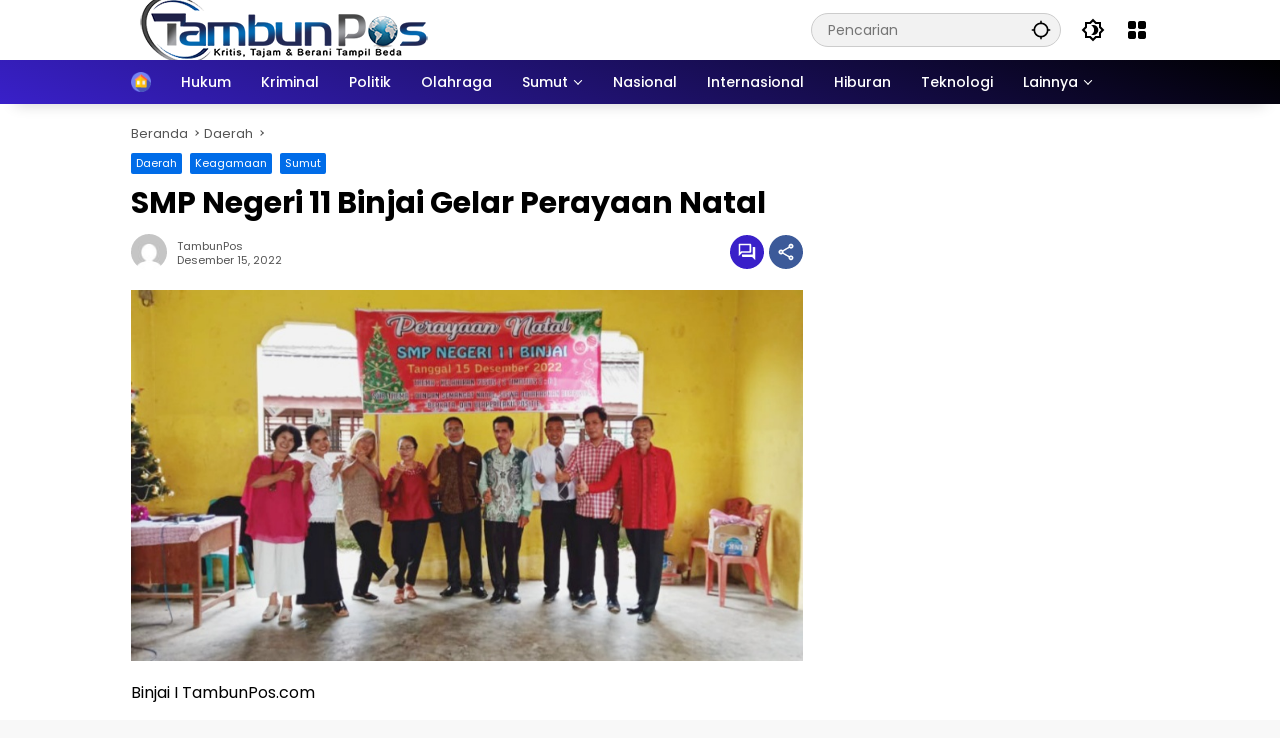

--- FILE ---
content_type: text/html; charset=UTF-8
request_url: https://tambunpos.com/smp-negeri-11-binjai-gelar-perayaan-natal/
body_size: 24566
content:
<!doctype html>
<html lang="id" itemscope itemtype="https://schema.org/BlogPosting">
<head><meta charset="UTF-8"><script>if(navigator.userAgent.match(/MSIE|Internet Explorer/i)||navigator.userAgent.match(/Trident\/7\..*?rv:11/i)){var href=document.location.href;if(!href.match(/[?&]noclsop/)){if(href.indexOf("?")==-1){if(href.indexOf("#")==-1){document.location.href=href+"?noclsop=1"}else{document.location.href=href.replace("#","?noclsop=1#")}}else{if(href.indexOf("#")==-1){document.location.href=href+"&noclsop=1"}else{document.location.href=href.replace("#","&noclsop=1#")}}}}</script><script>(()=>{class RocketLazyLoadScripts{constructor(){this.v="2.0.4",this.userEvents=["keydown","keyup","mousedown","mouseup","mousemove","mouseover","mouseout","touchmove","touchstart","touchend","touchcancel","wheel","click","dblclick","input"],this.attributeEvents=["onblur","onclick","oncontextmenu","ondblclick","onfocus","onmousedown","onmouseenter","onmouseleave","onmousemove","onmouseout","onmouseover","onmouseup","onmousewheel","onscroll","onsubmit"]}async t(){this.i(),this.o(),/iP(ad|hone)/.test(navigator.userAgent)&&this.h(),this.u(),this.l(this),this.m(),this.k(this),this.p(this),this._(),await Promise.all([this.R(),this.L()]),this.lastBreath=Date.now(),this.S(this),this.P(),this.D(),this.O(),this.M(),await this.C(this.delayedScripts.normal),await this.C(this.delayedScripts.defer),await this.C(this.delayedScripts.async),await this.T(),await this.F(),await this.j(),await this.A(),window.dispatchEvent(new Event("rocket-allScriptsLoaded")),this.everythingLoaded=!0,this.lastTouchEnd&&await new Promise(t=>setTimeout(t,500-Date.now()+this.lastTouchEnd)),this.I(),this.H(),this.U(),this.W()}i(){this.CSPIssue=sessionStorage.getItem("rocketCSPIssue"),document.addEventListener("securitypolicyviolation",t=>{this.CSPIssue||"script-src-elem"!==t.violatedDirective||"data"!==t.blockedURI||(this.CSPIssue=!0,sessionStorage.setItem("rocketCSPIssue",!0))},{isRocket:!0})}o(){window.addEventListener("pageshow",t=>{this.persisted=t.persisted,this.realWindowLoadedFired=!0},{isRocket:!0}),window.addEventListener("pagehide",()=>{this.onFirstUserAction=null},{isRocket:!0})}h(){let t;function e(e){t=e}window.addEventListener("touchstart",e,{isRocket:!0}),window.addEventListener("touchend",function i(o){o.changedTouches[0]&&t.changedTouches[0]&&Math.abs(o.changedTouches[0].pageX-t.changedTouches[0].pageX)<10&&Math.abs(o.changedTouches[0].pageY-t.changedTouches[0].pageY)<10&&o.timeStamp-t.timeStamp<200&&(window.removeEventListener("touchstart",e,{isRocket:!0}),window.removeEventListener("touchend",i,{isRocket:!0}),"INPUT"===o.target.tagName&&"text"===o.target.type||(o.target.dispatchEvent(new TouchEvent("touchend",{target:o.target,bubbles:!0})),o.target.dispatchEvent(new MouseEvent("mouseover",{target:o.target,bubbles:!0})),o.target.dispatchEvent(new PointerEvent("click",{target:o.target,bubbles:!0,cancelable:!0,detail:1,clientX:o.changedTouches[0].clientX,clientY:o.changedTouches[0].clientY})),event.preventDefault()))},{isRocket:!0})}q(t){this.userActionTriggered||("mousemove"!==t.type||this.firstMousemoveIgnored?"keyup"===t.type||"mouseover"===t.type||"mouseout"===t.type||(this.userActionTriggered=!0,this.onFirstUserAction&&this.onFirstUserAction()):this.firstMousemoveIgnored=!0),"click"===t.type&&t.preventDefault(),t.stopPropagation(),t.stopImmediatePropagation(),"touchstart"===this.lastEvent&&"touchend"===t.type&&(this.lastTouchEnd=Date.now()),"click"===t.type&&(this.lastTouchEnd=0),this.lastEvent=t.type,t.composedPath&&t.composedPath()[0].getRootNode()instanceof ShadowRoot&&(t.rocketTarget=t.composedPath()[0]),this.savedUserEvents.push(t)}u(){this.savedUserEvents=[],this.userEventHandler=this.q.bind(this),this.userEvents.forEach(t=>window.addEventListener(t,this.userEventHandler,{passive:!1,isRocket:!0})),document.addEventListener("visibilitychange",this.userEventHandler,{isRocket:!0})}U(){this.userEvents.forEach(t=>window.removeEventListener(t,this.userEventHandler,{passive:!1,isRocket:!0})),document.removeEventListener("visibilitychange",this.userEventHandler,{isRocket:!0}),this.savedUserEvents.forEach(t=>{(t.rocketTarget||t.target).dispatchEvent(new window[t.constructor.name](t.type,t))})}m(){const t="return false",e=Array.from(this.attributeEvents,t=>"data-rocket-"+t),i="["+this.attributeEvents.join("],[")+"]",o="[data-rocket-"+this.attributeEvents.join("],[data-rocket-")+"]",s=(e,i,o)=>{o&&o!==t&&(e.setAttribute("data-rocket-"+i,o),e["rocket"+i]=new Function("event",o),e.setAttribute(i,t))};new MutationObserver(t=>{for(const n of t)"attributes"===n.type&&(n.attributeName.startsWith("data-rocket-")||this.everythingLoaded?n.attributeName.startsWith("data-rocket-")&&this.everythingLoaded&&this.N(n.target,n.attributeName.substring(12)):s(n.target,n.attributeName,n.target.getAttribute(n.attributeName))),"childList"===n.type&&n.addedNodes.forEach(t=>{if(t.nodeType===Node.ELEMENT_NODE)if(this.everythingLoaded)for(const i of[t,...t.querySelectorAll(o)])for(const t of i.getAttributeNames())e.includes(t)&&this.N(i,t.substring(12));else for(const e of[t,...t.querySelectorAll(i)])for(const t of e.getAttributeNames())this.attributeEvents.includes(t)&&s(e,t,e.getAttribute(t))})}).observe(document,{subtree:!0,childList:!0,attributeFilter:[...this.attributeEvents,...e]})}I(){this.attributeEvents.forEach(t=>{document.querySelectorAll("[data-rocket-"+t+"]").forEach(e=>{this.N(e,t)})})}N(t,e){const i=t.getAttribute("data-rocket-"+e);i&&(t.setAttribute(e,i),t.removeAttribute("data-rocket-"+e))}k(t){Object.defineProperty(HTMLElement.prototype,"onclick",{get(){return this.rocketonclick||null},set(e){this.rocketonclick=e,this.setAttribute(t.everythingLoaded?"onclick":"data-rocket-onclick","this.rocketonclick(event)")}})}S(t){function e(e,i){let o=e[i];e[i]=null,Object.defineProperty(e,i,{get:()=>o,set(s){t.everythingLoaded?o=s:e["rocket"+i]=o=s}})}e(document,"onreadystatechange"),e(window,"onload"),e(window,"onpageshow");try{Object.defineProperty(document,"readyState",{get:()=>t.rocketReadyState,set(e){t.rocketReadyState=e},configurable:!0}),document.readyState="loading"}catch(t){console.log("WPRocket DJE readyState conflict, bypassing")}}l(t){this.originalAddEventListener=EventTarget.prototype.addEventListener,this.originalRemoveEventListener=EventTarget.prototype.removeEventListener,this.savedEventListeners=[],EventTarget.prototype.addEventListener=function(e,i,o){o&&o.isRocket||!t.B(e,this)&&!t.userEvents.includes(e)||t.B(e,this)&&!t.userActionTriggered||e.startsWith("rocket-")||t.everythingLoaded?t.originalAddEventListener.call(this,e,i,o):(t.savedEventListeners.push({target:this,remove:!1,type:e,func:i,options:o}),"mouseenter"!==e&&"mouseleave"!==e||t.originalAddEventListener.call(this,e,t.savedUserEvents.push,o))},EventTarget.prototype.removeEventListener=function(e,i,o){o&&o.isRocket||!t.B(e,this)&&!t.userEvents.includes(e)||t.B(e,this)&&!t.userActionTriggered||e.startsWith("rocket-")||t.everythingLoaded?t.originalRemoveEventListener.call(this,e,i,o):t.savedEventListeners.push({target:this,remove:!0,type:e,func:i,options:o})}}J(t,e){this.savedEventListeners=this.savedEventListeners.filter(i=>{let o=i.type,s=i.target||window;return e!==o||t!==s||(this.B(o,s)&&(i.type="rocket-"+o),this.$(i),!1)})}H(){EventTarget.prototype.addEventListener=this.originalAddEventListener,EventTarget.prototype.removeEventListener=this.originalRemoveEventListener,this.savedEventListeners.forEach(t=>this.$(t))}$(t){t.remove?this.originalRemoveEventListener.call(t.target,t.type,t.func,t.options):this.originalAddEventListener.call(t.target,t.type,t.func,t.options)}p(t){let e;function i(e){return t.everythingLoaded?e:e.split(" ").map(t=>"load"===t||t.startsWith("load.")?"rocket-jquery-load":t).join(" ")}function o(o){function s(e){const s=o.fn[e];o.fn[e]=o.fn.init.prototype[e]=function(){return this[0]===window&&t.userActionTriggered&&("string"==typeof arguments[0]||arguments[0]instanceof String?arguments[0]=i(arguments[0]):"object"==typeof arguments[0]&&Object.keys(arguments[0]).forEach(t=>{const e=arguments[0][t];delete arguments[0][t],arguments[0][i(t)]=e})),s.apply(this,arguments),this}}if(o&&o.fn&&!t.allJQueries.includes(o)){const e={DOMContentLoaded:[],"rocket-DOMContentLoaded":[]};for(const t in e)document.addEventListener(t,()=>{e[t].forEach(t=>t())},{isRocket:!0});o.fn.ready=o.fn.init.prototype.ready=function(i){function s(){parseInt(o.fn.jquery)>2?setTimeout(()=>i.bind(document)(o)):i.bind(document)(o)}return"function"==typeof i&&(t.realDomReadyFired?!t.userActionTriggered||t.fauxDomReadyFired?s():e["rocket-DOMContentLoaded"].push(s):e.DOMContentLoaded.push(s)),o([])},s("on"),s("one"),s("off"),t.allJQueries.push(o)}e=o}t.allJQueries=[],o(window.jQuery),Object.defineProperty(window,"jQuery",{get:()=>e,set(t){o(t)}})}P(){const t=new Map;document.write=document.writeln=function(e){const i=document.currentScript,o=document.createRange(),s=i.parentElement;let n=t.get(i);void 0===n&&(n=i.nextSibling,t.set(i,n));const c=document.createDocumentFragment();o.setStart(c,0),c.appendChild(o.createContextualFragment(e)),s.insertBefore(c,n)}}async R(){return new Promise(t=>{this.userActionTriggered?t():this.onFirstUserAction=t})}async L(){return new Promise(t=>{document.addEventListener("DOMContentLoaded",()=>{this.realDomReadyFired=!0,t()},{isRocket:!0})})}async j(){return this.realWindowLoadedFired?Promise.resolve():new Promise(t=>{window.addEventListener("load",t,{isRocket:!0})})}M(){this.pendingScripts=[];this.scriptsMutationObserver=new MutationObserver(t=>{for(const e of t)e.addedNodes.forEach(t=>{"SCRIPT"!==t.tagName||t.noModule||t.isWPRocket||this.pendingScripts.push({script:t,promise:new Promise(e=>{const i=()=>{const i=this.pendingScripts.findIndex(e=>e.script===t);i>=0&&this.pendingScripts.splice(i,1),e()};t.addEventListener("load",i,{isRocket:!0}),t.addEventListener("error",i,{isRocket:!0}),setTimeout(i,1e3)})})})}),this.scriptsMutationObserver.observe(document,{childList:!0,subtree:!0})}async F(){await this.X(),this.pendingScripts.length?(await this.pendingScripts[0].promise,await this.F()):this.scriptsMutationObserver.disconnect()}D(){this.delayedScripts={normal:[],async:[],defer:[]},document.querySelectorAll("script[type$=rocketlazyloadscript]").forEach(t=>{t.hasAttribute("data-rocket-src")?t.hasAttribute("async")&&!1!==t.async?this.delayedScripts.async.push(t):t.hasAttribute("defer")&&!1!==t.defer||"module"===t.getAttribute("data-rocket-type")?this.delayedScripts.defer.push(t):this.delayedScripts.normal.push(t):this.delayedScripts.normal.push(t)})}async _(){await this.L();let t=[];document.querySelectorAll("script[type$=rocketlazyloadscript][data-rocket-src]").forEach(e=>{let i=e.getAttribute("data-rocket-src");if(i&&!i.startsWith("data:")){i.startsWith("//")&&(i=location.protocol+i);try{const o=new URL(i).origin;o!==location.origin&&t.push({src:o,crossOrigin:e.crossOrigin||"module"===e.getAttribute("data-rocket-type")})}catch(t){}}}),t=[...new Map(t.map(t=>[JSON.stringify(t),t])).values()],this.Y(t,"preconnect")}async G(t){if(await this.K(),!0!==t.noModule||!("noModule"in HTMLScriptElement.prototype))return new Promise(e=>{let i;function o(){(i||t).setAttribute("data-rocket-status","executed"),e()}try{if(navigator.userAgent.includes("Firefox/")||""===navigator.vendor||this.CSPIssue)i=document.createElement("script"),[...t.attributes].forEach(t=>{let e=t.nodeName;"type"!==e&&("data-rocket-type"===e&&(e="type"),"data-rocket-src"===e&&(e="src"),i.setAttribute(e,t.nodeValue))}),t.text&&(i.text=t.text),t.nonce&&(i.nonce=t.nonce),i.hasAttribute("src")?(i.addEventListener("load",o,{isRocket:!0}),i.addEventListener("error",()=>{i.setAttribute("data-rocket-status","failed-network"),e()},{isRocket:!0}),setTimeout(()=>{i.isConnected||e()},1)):(i.text=t.text,o()),i.isWPRocket=!0,t.parentNode.replaceChild(i,t);else{const i=t.getAttribute("data-rocket-type"),s=t.getAttribute("data-rocket-src");i?(t.type=i,t.removeAttribute("data-rocket-type")):t.removeAttribute("type"),t.addEventListener("load",o,{isRocket:!0}),t.addEventListener("error",i=>{this.CSPIssue&&i.target.src.startsWith("data:")?(console.log("WPRocket: CSP fallback activated"),t.removeAttribute("src"),this.G(t).then(e)):(t.setAttribute("data-rocket-status","failed-network"),e())},{isRocket:!0}),s?(t.fetchPriority="high",t.removeAttribute("data-rocket-src"),t.src=s):t.src="data:text/javascript;base64,"+window.btoa(unescape(encodeURIComponent(t.text)))}}catch(i){t.setAttribute("data-rocket-status","failed-transform"),e()}});t.setAttribute("data-rocket-status","skipped")}async C(t){const e=t.shift();return e?(e.isConnected&&await this.G(e),this.C(t)):Promise.resolve()}O(){this.Y([...this.delayedScripts.normal,...this.delayedScripts.defer,...this.delayedScripts.async],"preload")}Y(t,e){this.trash=this.trash||[];let i=!0;var o=document.createDocumentFragment();t.forEach(t=>{const s=t.getAttribute&&t.getAttribute("data-rocket-src")||t.src;if(s&&!s.startsWith("data:")){const n=document.createElement("link");n.href=s,n.rel=e,"preconnect"!==e&&(n.as="script",n.fetchPriority=i?"high":"low"),t.getAttribute&&"module"===t.getAttribute("data-rocket-type")&&(n.crossOrigin=!0),t.crossOrigin&&(n.crossOrigin=t.crossOrigin),t.integrity&&(n.integrity=t.integrity),t.nonce&&(n.nonce=t.nonce),o.appendChild(n),this.trash.push(n),i=!1}}),document.head.appendChild(o)}W(){this.trash.forEach(t=>t.remove())}async T(){try{document.readyState="interactive"}catch(t){}this.fauxDomReadyFired=!0;try{await this.K(),this.J(document,"readystatechange"),document.dispatchEvent(new Event("rocket-readystatechange")),await this.K(),document.rocketonreadystatechange&&document.rocketonreadystatechange(),await this.K(),this.J(document,"DOMContentLoaded"),document.dispatchEvent(new Event("rocket-DOMContentLoaded")),await this.K(),this.J(window,"DOMContentLoaded"),window.dispatchEvent(new Event("rocket-DOMContentLoaded"))}catch(t){console.error(t)}}async A(){try{document.readyState="complete"}catch(t){}try{await this.K(),this.J(document,"readystatechange"),document.dispatchEvent(new Event("rocket-readystatechange")),await this.K(),document.rocketonreadystatechange&&document.rocketonreadystatechange(),await this.K(),this.J(window,"load"),window.dispatchEvent(new Event("rocket-load")),await this.K(),window.rocketonload&&window.rocketonload(),await this.K(),this.allJQueries.forEach(t=>t(window).trigger("rocket-jquery-load")),await this.K(),this.J(window,"pageshow");const t=new Event("rocket-pageshow");t.persisted=this.persisted,window.dispatchEvent(t),await this.K(),window.rocketonpageshow&&window.rocketonpageshow({persisted:this.persisted})}catch(t){console.error(t)}}async K(){Date.now()-this.lastBreath>45&&(await this.X(),this.lastBreath=Date.now())}async X(){return document.hidden?new Promise(t=>setTimeout(t)):new Promise(t=>requestAnimationFrame(t))}B(t,e){return e===document&&"readystatechange"===t||(e===document&&"DOMContentLoaded"===t||(e===window&&"DOMContentLoaded"===t||(e===window&&"load"===t||e===window&&"pageshow"===t)))}static run(){(new RocketLazyLoadScripts).t()}}RocketLazyLoadScripts.run()})();</script>
	
	<meta name="viewport" content="width=device-width, initial-scale=1">
	<link rel="profile" href="https://gmpg.org/xfn/11">

	<meta name='robots' content='index, follow, max-image-preview:large, max-snippet:-1, max-video-preview:-1' />

	<!-- This site is optimized with the Yoast SEO plugin v26.8 - https://yoast.com/product/yoast-seo-wordpress/ -->
	<title>SMP Negeri 11 Binjai Gelar Perayaan Natal - TambunPos</title>
	<meta name="description" content="Binjai I TambunPos.com SMP N 11 Binjai melaksanakan Perayaan Natal yang dilaksanakan di Pentas Seni (Pensi) T Amir Hamzah, Kamis (15/12/2022). Perayaan" />
	<link rel="canonical" href="https://tambunpos.com/smp-negeri-11-binjai-gelar-perayaan-natal/" />
	<meta property="og:locale" content="id_ID" />
	<meta property="og:type" content="article" />
	<meta property="og:title" content="SMP Negeri 11 Binjai Gelar Perayaan Natal - TambunPos" />
	<meta property="og:description" content="Binjai I TambunPos.com SMP N 11 Binjai melaksanakan Perayaan Natal yang dilaksanakan di Pentas Seni (Pensi) T Amir Hamzah, Kamis (15/12/2022). Perayaan" />
	<meta property="og:url" content="https://tambunpos.com/smp-negeri-11-binjai-gelar-perayaan-natal/" />
	<meta property="og:site_name" content="TambunPos" />
	<meta property="article:published_time" content="2022-12-15T13:44:23+00:00" />
	<meta property="article:modified_time" content="2022-12-15T13:46:52+00:00" />
	<meta property="og:image" content="https://i0.wp.com/tambunpos.com/wp-content/uploads/2022/12/IMG_20221215_204100.jpg?fit=836%2C461&ssl=1" />
	<meta property="og:image:width" content="836" />
	<meta property="og:image:height" content="461" />
	<meta property="og:image:type" content="image/jpeg" />
	<meta name="author" content="TambunPos" />
	<meta name="twitter:card" content="summary_large_image" />
	<meta name="twitter:label1" content="Ditulis oleh" />
	<meta name="twitter:data1" content="TambunPos" />
	<meta name="twitter:label2" content="Estimasi waktu membaca" />
	<meta name="twitter:data2" content="2 menit" />
	<script type="application/ld+json" class="yoast-schema-graph">{"@context":"https://schema.org","@graph":[{"@type":"Article","@id":"https://tambunpos.com/smp-negeri-11-binjai-gelar-perayaan-natal/#article","isPartOf":{"@id":"https://tambunpos.com/smp-negeri-11-binjai-gelar-perayaan-natal/"},"author":{"name":"TambunPos","@id":"https://tambunpos.com/#/schema/person/47e161d0de637ced391f2678eb1c3d96"},"headline":"SMP Negeri 11 Binjai Gelar Perayaan Natal","datePublished":"2022-12-15T13:44:23+00:00","dateModified":"2022-12-15T13:46:52+00:00","mainEntityOfPage":{"@id":"https://tambunpos.com/smp-negeri-11-binjai-gelar-perayaan-natal/"},"wordCount":418,"commentCount":0,"publisher":{"@id":"https://tambunpos.com/#/schema/person/47e161d0de637ced391f2678eb1c3d96"},"image":{"@id":"https://tambunpos.com/smp-negeri-11-binjai-gelar-perayaan-natal/#primaryimage"},"thumbnailUrl":"https://tambunpos.com/wp-content/uploads/2022/12/IMG_20221215_204100.jpg","keywords":["Dinas pendidikan binjai","Pemko Tanjungbalai","SMPN 11 Binjai"],"articleSection":["Daerah","Keagamaan","Sumut"],"inLanguage":"id","potentialAction":[{"@type":"CommentAction","name":"Comment","target":["https://tambunpos.com/smp-negeri-11-binjai-gelar-perayaan-natal/#respond"]}]},{"@type":"WebPage","@id":"https://tambunpos.com/smp-negeri-11-binjai-gelar-perayaan-natal/","url":"https://tambunpos.com/smp-negeri-11-binjai-gelar-perayaan-natal/","name":"SMP Negeri 11 Binjai Gelar Perayaan Natal - TambunPos","isPartOf":{"@id":"https://tambunpos.com/#website"},"primaryImageOfPage":{"@id":"https://tambunpos.com/smp-negeri-11-binjai-gelar-perayaan-natal/#primaryimage"},"image":{"@id":"https://tambunpos.com/smp-negeri-11-binjai-gelar-perayaan-natal/#primaryimage"},"thumbnailUrl":"https://tambunpos.com/wp-content/uploads/2022/12/IMG_20221215_204100.jpg","datePublished":"2022-12-15T13:44:23+00:00","dateModified":"2022-12-15T13:46:52+00:00","description":"Binjai I TambunPos.com SMP N 11 Binjai melaksanakan Perayaan Natal yang dilaksanakan di Pentas Seni (Pensi) T Amir Hamzah, Kamis (15/12/2022). Perayaan","breadcrumb":{"@id":"https://tambunpos.com/smp-negeri-11-binjai-gelar-perayaan-natal/#breadcrumb"},"inLanguage":"id","potentialAction":[{"@type":"ReadAction","target":["https://tambunpos.com/smp-negeri-11-binjai-gelar-perayaan-natal/"]}]},{"@type":"ImageObject","inLanguage":"id","@id":"https://tambunpos.com/smp-negeri-11-binjai-gelar-perayaan-natal/#primaryimage","url":"https://tambunpos.com/wp-content/uploads/2022/12/IMG_20221215_204100.jpg","contentUrl":"https://tambunpos.com/wp-content/uploads/2022/12/IMG_20221215_204100.jpg","width":836,"height":461},{"@type":"BreadcrumbList","@id":"https://tambunpos.com/smp-negeri-11-binjai-gelar-perayaan-natal/#breadcrumb","itemListElement":[{"@type":"ListItem","position":1,"name":"Beranda","item":"https://tambunpos.com/"},{"@type":"ListItem","position":2,"name":"SMP Negeri 11 Binjai Gelar Perayaan Natal"}]},{"@type":"WebSite","@id":"https://tambunpos.com/#website","url":"https://tambunpos.com/","name":"TambunPos","description":"Berita dan Informasi Daerah Indonesia Terkini dan Terbaru Hari ini","publisher":{"@id":"https://tambunpos.com/#/schema/person/47e161d0de637ced391f2678eb1c3d96"},"potentialAction":[{"@type":"SearchAction","target":{"@type":"EntryPoint","urlTemplate":"https://tambunpos.com/?s={search_term_string}"},"query-input":{"@type":"PropertyValueSpecification","valueRequired":true,"valueName":"search_term_string"}}],"inLanguage":"id"},{"@type":["Person","Organization"],"@id":"https://tambunpos.com/#/schema/person/47e161d0de637ced391f2678eb1c3d96","name":"TambunPos","image":{"@type":"ImageObject","inLanguage":"id","@id":"https://tambunpos.com/#/schema/person/image/","url":"https://tambunpos.com/wp-content/uploads/2023/07/cropped-logo-tambunpos-header.png","contentUrl":"https://tambunpos.com/wp-content/uploads/2023/07/cropped-logo-tambunpos-header.png","width":309,"height":60,"caption":"TambunPos"},"logo":{"@id":"https://tambunpos.com/#/schema/person/image/"},"description":"~Tidak ada kata terlambat untuk memulai kehidupan yang kamu inginkan~","sameAs":["https://tambunpos.com/wp-content/uploads/2024/12/IMG-20241227-WA0051-2.jpg"],"url":"https://tambunpos.com/author/tambunpos/"}]}</script>
	<!-- / Yoast SEO plugin. -->


<link rel='dns-prefetch' href='//www.googletagmanager.com' />
<link rel='dns-prefetch' href='//connect.facebook.net' />

<link rel="alternate" type="application/rss+xml" title="TambunPos &raquo; Feed" href="https://tambunpos.com/feed/" />
<link rel="alternate" type="application/rss+xml" title="TambunPos &raquo; Umpan Komentar" href="https://tambunpos.com/comments/feed/" />
<link rel="alternate" type="application/rss+xml" title="TambunPos &raquo; SMP Negeri 11 Binjai Gelar Perayaan Natal Umpan Komentar" href="https://tambunpos.com/smp-negeri-11-binjai-gelar-perayaan-natal/feed/" />
<link rel="alternate" title="oEmbed (JSON)" type="application/json+oembed" href="https://tambunpos.com/wp-json/oembed/1.0/embed?url=https%3A%2F%2Ftambunpos.com%2Fsmp-negeri-11-binjai-gelar-perayaan-natal%2F" />
<link rel="alternate" title="oEmbed (XML)" type="text/xml+oembed" href="https://tambunpos.com/wp-json/oembed/1.0/embed?url=https%3A%2F%2Ftambunpos.com%2Fsmp-negeri-11-binjai-gelar-perayaan-natal%2F&#038;format=xml" />
<style id='wp-img-auto-sizes-contain-inline-css'>
img:is([sizes=auto i],[sizes^="auto," i]){contain-intrinsic-size:3000px 1500px}
/*# sourceURL=wp-img-auto-sizes-contain-inline-css */
</style>
<link rel='stylesheet' id='menu-icons-extra-css' href='https://tambunpos.com/wp-content/plugins/menu-icons/css/extra.min.css?ver=0.13.20' media='all' />
<style id='wp-emoji-styles-inline-css'>

	img.wp-smiley, img.emoji {
		display: inline !important;
		border: none !important;
		box-shadow: none !important;
		height: 1em !important;
		width: 1em !important;
		margin: 0 0.07em !important;
		vertical-align: -0.1em !important;
		background: none !important;
		padding: 0 !important;
	}
/*# sourceURL=wp-emoji-styles-inline-css */
</style>
<link rel='stylesheet' id='gn-frontend-gnfollow-style-css' href='https://tambunpos.com/wp-content/plugins/gn-publisher/assets/css/gn-frontend-gnfollow.min.css?ver=1.5.26' media='all' />
<link data-minify="1" rel='stylesheet' id='wpmedia-fonts-css' href='https://tambunpos.com/wp-content/cache/min/1/wp-content/fonts/1aeb52da4434ec82ba9d5de77a897270.css?ver=1742207750' media='all' />
<link data-minify="1" rel='stylesheet' id='wpmedia-style-css' href='https://tambunpos.com/wp-content/cache/min/1/wp-content/themes/wpmedia/style.css?ver=1742207751' media='all' />
<style id='wpmedia-style-inline-css'>
h1,h2,h3,h4,h5,h6,.reltitle,.site-title,.gmr-mainmenu ul > li > a,.gmr-secondmenu-dropdown ul > li > a,.gmr-sidemenu ul li a,.gmr-sidemenu .side-textsocial,.heading-text,.gmr-mobilemenu ul li a,#navigationamp ul li a{font-family:Poppins;font-weight:500;}h1 strong,h2 strong,h3 strong,h4 strong,h5 strong,h6 strong{font-weight:700;}.entry-content-single{font-size:16px;}body{font-family:Poppins;--font-reguler:400;--font-bold:700;--mainmenu-bgcolor:#000000;--mainmenu-secondbgcolor:#3920c9;--background-color:#f8f8f8;--main-color:#000000;--widget-title:#000000;--link-color-body:#000000;--hoverlink-color-body:#d9091b;--border-color:#cccccc;--button-bgcolor:#3920c9;--button-color:#ffffff;--header-bgcolor:#ffffff;--topnav-color:#000000;--topnav-link-color:#000000;--topnav-linkhover-color:#d9091b;--mainmenu-color:#ffffff;--mainmenu-hovercolor:#f1c40f;--content-bgcolor:#ffffff;--content-greycolor:#555555;--greybody-bgcolor:#eeeeee;--footer-bgcolor:#ffffff;--footer-color:#666666;--footer-linkcolor:#212121;--footer-hover-linkcolor:#d9091b;}body,body.dark-theme{--scheme-color:#006ce8;--secondscheme-color:#3920c9;--mainmenu-direction:203deg;}/* Generate Using Cache */
/*# sourceURL=wpmedia-style-inline-css */
</style>
<link rel='stylesheet' id='__EPYT__style-css' href='https://tambunpos.com/wp-content/plugins/youtube-embed-plus/styles/ytprefs.min.css?ver=14.2.4' media='all' />
<style id='__EPYT__style-inline-css'>

                .epyt-gallery-thumb {
                        width: 33.333%;
                }
                
/*# sourceURL=__EPYT__style-inline-css */
</style>
<script type="rocketlazyloadscript" data-rocket-src="https://tambunpos.com/wp-includes/js/jquery/jquery.min.js?ver=3.7.1" id="jquery-core-js"></script>
<script type="rocketlazyloadscript" data-rocket-src="https://tambunpos.com/wp-includes/js/jquery/jquery-migrate.min.js?ver=3.4.1" id="jquery-migrate-js"></script>
<script id="__ytprefs__-js-extra">
var _EPYT_ = {"ajaxurl":"https://tambunpos.com/wp-admin/admin-ajax.php","security":"5ea92a4448","gallery_scrolloffset":"20","eppathtoscripts":"https://tambunpos.com/wp-content/plugins/youtube-embed-plus/scripts/","eppath":"https://tambunpos.com/wp-content/plugins/youtube-embed-plus/","epresponsiveselector":"[\"iframe.__youtube_prefs_widget__\"]","epdovol":"1","version":"14.2.4","evselector":"iframe.__youtube_prefs__[src], iframe[src*=\"youtube.com/embed/\"], iframe[src*=\"youtube-nocookie.com/embed/\"]","ajax_compat":"","maxres_facade":"eager","ytapi_load":"light","pause_others":"","stopMobileBuffer":"1","facade_mode":"","not_live_on_channel":""};
//# sourceURL=__ytprefs__-js-extra
</script>
<script type="rocketlazyloadscript" data-rocket-src="https://tambunpos.com/wp-content/plugins/youtube-embed-plus/scripts/ytprefs.min.js?ver=14.2.4" id="__ytprefs__-js"></script>

<!-- OG: 3.3.8 -->
<meta property="og:image" content="https://tambunpos.com/wp-content/uploads/2022/12/IMG_20221215_204100.jpg"><meta property="og:image:secure_url" content="https://tambunpos.com/wp-content/uploads/2022/12/IMG_20221215_204100.jpg"><meta property="og:image:width" content="836"><meta property="og:image:height" content="461"><meta property="og:image:alt" content="IMG_20221215_204100"><meta property="og:image:type" content="image/jpeg"><meta property="og:description" content="Binjai I TambunPos.com SMP N 11 Binjai melaksanakan Perayaan Natal yang dilaksanakan di Pentas Seni (Pensi) T Amir Hamzah, Kamis (15/12/2022). Perayaan Natal ini mengangkat thema &quot;KELAHIRAN YESUS&quot; dengan Subthema &quot; Semangat Natal, Siswa Diharapkan Dapat Berpikir, Berkata dan Berprilaku Positif&quot; Setia Sembiring, S Pd selaku Ketua Panitia Perayaan Natal SMPN 11 Binjai dalam sambutannya..."><meta property="og:type" content="article"><meta property="og:locale" content="id"><meta property="og:site_name" content="TambunPos"><meta property="og:title" content="SMP Negeri 11 Binjai Gelar Perayaan Natal"><meta property="og:url" content="https://tambunpos.com/smp-negeri-11-binjai-gelar-perayaan-natal/"><meta property="og:updated_time" content="2022-12-15T20:46:52+07:00">
<meta property="article:tag" content="Dinas pendidikan binjai"><meta property="article:tag" content="Pemko Tanjungbalai"><meta property="article:tag" content="SMPN 11 Binjai"><meta property="article:published_time" content="2022-12-15T13:44:23+00:00"><meta property="article:modified_time" content="2022-12-15T13:46:52+00:00"><meta property="article:section" content="Daerah"><meta property="article:section" content="Keagamaan"><meta property="article:section" content="Sumut"><meta property="article:author:first_name" content="Tambun"><meta property="article:author:last_name" content="Pos"><meta property="article:author:username" content="TambunPos">
<meta property="twitter:partner" content="ogwp"><meta property="twitter:card" content="summary_large_image"><meta property="twitter:image" content="https://tambunpos.com/wp-content/uploads/2022/12/IMG_20221215_204100.jpg"><meta property="twitter:image:alt" content="IMG_20221215_204100"><meta property="twitter:title" content="SMP Negeri 11 Binjai Gelar Perayaan Natal"><meta property="twitter:description" content="Binjai I TambunPos.com SMP N 11 Binjai melaksanakan Perayaan Natal yang dilaksanakan di Pentas Seni (Pensi) T Amir Hamzah, Kamis (15/12/2022). Perayaan Natal ini mengangkat thema &quot;KELAHIRAN YESUS&quot;..."><meta property="twitter:url" content="https://tambunpos.com/smp-negeri-11-binjai-gelar-perayaan-natal/"><meta property="twitter:label1" content="Reading time"><meta property="twitter:data1" content="2 minutes">
<meta itemprop="image" content="https://tambunpos.com/wp-content/uploads/2022/12/IMG_20221215_204100.jpg"><meta itemprop="name" content="SMP Negeri 11 Binjai Gelar Perayaan Natal"><meta itemprop="description" content="Binjai I TambunPos.com SMP N 11 Binjai melaksanakan Perayaan Natal yang dilaksanakan di Pentas Seni (Pensi) T Amir Hamzah, Kamis (15/12/2022). Perayaan Natal ini mengangkat thema &quot;KELAHIRAN YESUS&quot; dengan Subthema &quot; Semangat Natal, Siswa Diharapkan Dapat Berpikir, Berkata dan Berprilaku Positif&quot; Setia Sembiring, S Pd selaku Ketua Panitia Perayaan Natal SMPN 11 Binjai dalam sambutannya..."><meta itemprop="datePublished" content="2022-12-15"><meta itemprop="dateModified" content="2022-12-15T13:46:52+00:00">
<meta property="profile:first_name" content="Tambun"><meta property="profile:last_name" content="Pos"><meta property="profile:username" content="TambunPos">
<!-- /OG -->

<link rel="https://api.w.org/" href="https://tambunpos.com/wp-json/" /><link rel="alternate" title="JSON" type="application/json" href="https://tambunpos.com/wp-json/wp/v2/posts/4055" /><link rel="EditURI" type="application/rsd+xml" title="RSD" href="https://tambunpos.com/xmlrpc.php?rsd" />
<meta name="generator" content="WordPress 6.9" />
<link rel='shortlink' href='https://tambunpos.com/?p=4055' />
<link rel="pingback" href="https://tambunpos.com/xmlrpc.php"><!-- Google tag (gtag.js) -->
<script type="rocketlazyloadscript" async data-rocket-src="https://www.googletagmanager.com/gtag/js?id=G-268D5CYLTN"></script>
<script type="rocketlazyloadscript">
  window.dataLayer = window.dataLayer || [];
  function gtag(){dataLayer.push(arguments);}
  gtag('js', new Date());

  gtag('config', 'G-268D5CYLTN');
</script>

<script type="rocketlazyloadscript" data-rocket-src="https://jsc.mgid.com/site/1014766.js" async>
</script>

<script type="rocketlazyloadscript" async data-rocket-src="https://pagead2.googlesyndication.com/pagead/js/adsbygoogle.js?client=ca-pub-4472164943423333"
     crossorigin="anonymous"></script><link rel="icon" href="https://tambunpos.com/wp-content/uploads/2024/12/Photoroom-20241215_153200-80x80.png" sizes="32x32" />
<link rel="icon" href="https://tambunpos.com/wp-content/uploads/2024/12/Photoroom-20241215_153200.png" sizes="192x192" />
<link rel="apple-touch-icon" href="https://tambunpos.com/wp-content/uploads/2024/12/Photoroom-20241215_153200.png" />
<meta name="msapplication-TileImage" content="https://tambunpos.com/wp-content/uploads/2024/12/Photoroom-20241215_153200.png" />
		<style id="wp-custom-css">
			.count-text > * {
    visibility: hidden;
}
.gmr-iconnotif .gmr-iconnotif-wrap {
    visibility: hidden;
    background-color: var(--scheme-color);
}		</style>
		<noscript><style id="rocket-lazyload-nojs-css">.rll-youtube-player, [data-lazy-src]{display:none !important;}</style></noscript><style id='global-styles-inline-css'>
:root{--wp--preset--aspect-ratio--square: 1;--wp--preset--aspect-ratio--4-3: 4/3;--wp--preset--aspect-ratio--3-4: 3/4;--wp--preset--aspect-ratio--3-2: 3/2;--wp--preset--aspect-ratio--2-3: 2/3;--wp--preset--aspect-ratio--16-9: 16/9;--wp--preset--aspect-ratio--9-16: 9/16;--wp--preset--color--black: #000000;--wp--preset--color--cyan-bluish-gray: #abb8c3;--wp--preset--color--white: #ffffff;--wp--preset--color--pale-pink: #f78da7;--wp--preset--color--vivid-red: #cf2e2e;--wp--preset--color--luminous-vivid-orange: #ff6900;--wp--preset--color--luminous-vivid-amber: #fcb900;--wp--preset--color--light-green-cyan: #7bdcb5;--wp--preset--color--vivid-green-cyan: #00d084;--wp--preset--color--pale-cyan-blue: #8ed1fc;--wp--preset--color--vivid-cyan-blue: #0693e3;--wp--preset--color--vivid-purple: #9b51e0;--wp--preset--gradient--vivid-cyan-blue-to-vivid-purple: linear-gradient(135deg,rgb(6,147,227) 0%,rgb(155,81,224) 100%);--wp--preset--gradient--light-green-cyan-to-vivid-green-cyan: linear-gradient(135deg,rgb(122,220,180) 0%,rgb(0,208,130) 100%);--wp--preset--gradient--luminous-vivid-amber-to-luminous-vivid-orange: linear-gradient(135deg,rgb(252,185,0) 0%,rgb(255,105,0) 100%);--wp--preset--gradient--luminous-vivid-orange-to-vivid-red: linear-gradient(135deg,rgb(255,105,0) 0%,rgb(207,46,46) 100%);--wp--preset--gradient--very-light-gray-to-cyan-bluish-gray: linear-gradient(135deg,rgb(238,238,238) 0%,rgb(169,184,195) 100%);--wp--preset--gradient--cool-to-warm-spectrum: linear-gradient(135deg,rgb(74,234,220) 0%,rgb(151,120,209) 20%,rgb(207,42,186) 40%,rgb(238,44,130) 60%,rgb(251,105,98) 80%,rgb(254,248,76) 100%);--wp--preset--gradient--blush-light-purple: linear-gradient(135deg,rgb(255,206,236) 0%,rgb(152,150,240) 100%);--wp--preset--gradient--blush-bordeaux: linear-gradient(135deg,rgb(254,205,165) 0%,rgb(254,45,45) 50%,rgb(107,0,62) 100%);--wp--preset--gradient--luminous-dusk: linear-gradient(135deg,rgb(255,203,112) 0%,rgb(199,81,192) 50%,rgb(65,88,208) 100%);--wp--preset--gradient--pale-ocean: linear-gradient(135deg,rgb(255,245,203) 0%,rgb(182,227,212) 50%,rgb(51,167,181) 100%);--wp--preset--gradient--electric-grass: linear-gradient(135deg,rgb(202,248,128) 0%,rgb(113,206,126) 100%);--wp--preset--gradient--midnight: linear-gradient(135deg,rgb(2,3,129) 0%,rgb(40,116,252) 100%);--wp--preset--font-size--small: 13px;--wp--preset--font-size--medium: 20px;--wp--preset--font-size--large: 36px;--wp--preset--font-size--x-large: 42px;--wp--preset--spacing--20: 0.44rem;--wp--preset--spacing--30: 0.67rem;--wp--preset--spacing--40: 1rem;--wp--preset--spacing--50: 1.5rem;--wp--preset--spacing--60: 2.25rem;--wp--preset--spacing--70: 3.38rem;--wp--preset--spacing--80: 5.06rem;--wp--preset--shadow--natural: 6px 6px 9px rgba(0, 0, 0, 0.2);--wp--preset--shadow--deep: 12px 12px 50px rgba(0, 0, 0, 0.4);--wp--preset--shadow--sharp: 6px 6px 0px rgba(0, 0, 0, 0.2);--wp--preset--shadow--outlined: 6px 6px 0px -3px rgb(255, 255, 255), 6px 6px rgb(0, 0, 0);--wp--preset--shadow--crisp: 6px 6px 0px rgb(0, 0, 0);}:where(.is-layout-flex){gap: 0.5em;}:where(.is-layout-grid){gap: 0.5em;}body .is-layout-flex{display: flex;}.is-layout-flex{flex-wrap: wrap;align-items: center;}.is-layout-flex > :is(*, div){margin: 0;}body .is-layout-grid{display: grid;}.is-layout-grid > :is(*, div){margin: 0;}:where(.wp-block-columns.is-layout-flex){gap: 2em;}:where(.wp-block-columns.is-layout-grid){gap: 2em;}:where(.wp-block-post-template.is-layout-flex){gap: 1.25em;}:where(.wp-block-post-template.is-layout-grid){gap: 1.25em;}.has-black-color{color: var(--wp--preset--color--black) !important;}.has-cyan-bluish-gray-color{color: var(--wp--preset--color--cyan-bluish-gray) !important;}.has-white-color{color: var(--wp--preset--color--white) !important;}.has-pale-pink-color{color: var(--wp--preset--color--pale-pink) !important;}.has-vivid-red-color{color: var(--wp--preset--color--vivid-red) !important;}.has-luminous-vivid-orange-color{color: var(--wp--preset--color--luminous-vivid-orange) !important;}.has-luminous-vivid-amber-color{color: var(--wp--preset--color--luminous-vivid-amber) !important;}.has-light-green-cyan-color{color: var(--wp--preset--color--light-green-cyan) !important;}.has-vivid-green-cyan-color{color: var(--wp--preset--color--vivid-green-cyan) !important;}.has-pale-cyan-blue-color{color: var(--wp--preset--color--pale-cyan-blue) !important;}.has-vivid-cyan-blue-color{color: var(--wp--preset--color--vivid-cyan-blue) !important;}.has-vivid-purple-color{color: var(--wp--preset--color--vivid-purple) !important;}.has-black-background-color{background-color: var(--wp--preset--color--black) !important;}.has-cyan-bluish-gray-background-color{background-color: var(--wp--preset--color--cyan-bluish-gray) !important;}.has-white-background-color{background-color: var(--wp--preset--color--white) !important;}.has-pale-pink-background-color{background-color: var(--wp--preset--color--pale-pink) !important;}.has-vivid-red-background-color{background-color: var(--wp--preset--color--vivid-red) !important;}.has-luminous-vivid-orange-background-color{background-color: var(--wp--preset--color--luminous-vivid-orange) !important;}.has-luminous-vivid-amber-background-color{background-color: var(--wp--preset--color--luminous-vivid-amber) !important;}.has-light-green-cyan-background-color{background-color: var(--wp--preset--color--light-green-cyan) !important;}.has-vivid-green-cyan-background-color{background-color: var(--wp--preset--color--vivid-green-cyan) !important;}.has-pale-cyan-blue-background-color{background-color: var(--wp--preset--color--pale-cyan-blue) !important;}.has-vivid-cyan-blue-background-color{background-color: var(--wp--preset--color--vivid-cyan-blue) !important;}.has-vivid-purple-background-color{background-color: var(--wp--preset--color--vivid-purple) !important;}.has-black-border-color{border-color: var(--wp--preset--color--black) !important;}.has-cyan-bluish-gray-border-color{border-color: var(--wp--preset--color--cyan-bluish-gray) !important;}.has-white-border-color{border-color: var(--wp--preset--color--white) !important;}.has-pale-pink-border-color{border-color: var(--wp--preset--color--pale-pink) !important;}.has-vivid-red-border-color{border-color: var(--wp--preset--color--vivid-red) !important;}.has-luminous-vivid-orange-border-color{border-color: var(--wp--preset--color--luminous-vivid-orange) !important;}.has-luminous-vivid-amber-border-color{border-color: var(--wp--preset--color--luminous-vivid-amber) !important;}.has-light-green-cyan-border-color{border-color: var(--wp--preset--color--light-green-cyan) !important;}.has-vivid-green-cyan-border-color{border-color: var(--wp--preset--color--vivid-green-cyan) !important;}.has-pale-cyan-blue-border-color{border-color: var(--wp--preset--color--pale-cyan-blue) !important;}.has-vivid-cyan-blue-border-color{border-color: var(--wp--preset--color--vivid-cyan-blue) !important;}.has-vivid-purple-border-color{border-color: var(--wp--preset--color--vivid-purple) !important;}.has-vivid-cyan-blue-to-vivid-purple-gradient-background{background: var(--wp--preset--gradient--vivid-cyan-blue-to-vivid-purple) !important;}.has-light-green-cyan-to-vivid-green-cyan-gradient-background{background: var(--wp--preset--gradient--light-green-cyan-to-vivid-green-cyan) !important;}.has-luminous-vivid-amber-to-luminous-vivid-orange-gradient-background{background: var(--wp--preset--gradient--luminous-vivid-amber-to-luminous-vivid-orange) !important;}.has-luminous-vivid-orange-to-vivid-red-gradient-background{background: var(--wp--preset--gradient--luminous-vivid-orange-to-vivid-red) !important;}.has-very-light-gray-to-cyan-bluish-gray-gradient-background{background: var(--wp--preset--gradient--very-light-gray-to-cyan-bluish-gray) !important;}.has-cool-to-warm-spectrum-gradient-background{background: var(--wp--preset--gradient--cool-to-warm-spectrum) !important;}.has-blush-light-purple-gradient-background{background: var(--wp--preset--gradient--blush-light-purple) !important;}.has-blush-bordeaux-gradient-background{background: var(--wp--preset--gradient--blush-bordeaux) !important;}.has-luminous-dusk-gradient-background{background: var(--wp--preset--gradient--luminous-dusk) !important;}.has-pale-ocean-gradient-background{background: var(--wp--preset--gradient--pale-ocean) !important;}.has-electric-grass-gradient-background{background: var(--wp--preset--gradient--electric-grass) !important;}.has-midnight-gradient-background{background: var(--wp--preset--gradient--midnight) !important;}.has-small-font-size{font-size: var(--wp--preset--font-size--small) !important;}.has-medium-font-size{font-size: var(--wp--preset--font-size--medium) !important;}.has-large-font-size{font-size: var(--wp--preset--font-size--large) !important;}.has-x-large-font-size{font-size: var(--wp--preset--font-size--x-large) !important;}
/*# sourceURL=global-styles-inline-css */
</style>
<meta name="generator" content="AccelerateWP 3.20.0.3-1.1-31" data-wpr-features="wpr_delay_js wpr_lazyload_images wpr_lazyload_iframes wpr_minify_css wpr_desktop" /></head>

<body class="wp-singular post-template-default single single-post postid-4055 single-format-standard wp-custom-logo wp-embed-responsive wp-theme-wpmedia idtheme kentooz">
	<a class="skip-link screen-reader-text" href="#primary">Langsung ke konten</a>
	<div data-rocket-location-hash="c8e76dd6d07b9cc4da40c0b7563ab8fa" class="gmr-verytopbanner text-center gmrclose-element"><div data-rocket-location-hash="6005da2017e5fd3302f88d75d9af55c2" class="container"><div data-rocket-location-hash="45c732f438d74497049d0e9a0aa6b5d4" class="gmr-parallax"><div class="rellax"><div class="in-rellax"><div class="idt-xclosewrap"><div class="idt-xclosetext">Scroll Untuk Baca Artikel</div><button class="idt-xclose-top close-modal gmrbtnclose">&times;</button></div><div class="idt-rellax-bannerwrap"><style> div[data-widget-id="1744060"] { min-height: 300px; } </style>
    <div data-type="_mgwidget" data-widget-id="1744060">
    </div>
    <script type="rocketlazyloadscript">(function(w,q){w[q]=w[q]||[];w[q].push(["_mgc.load"])})(window,"_mgq");
    </script></div></div></div></div></div></div>	<div data-rocket-location-hash="8b1636e1131f4917ae3351eb2acb1b47" id="page" class="site">
		<div data-rocket-location-hash="ba9ad091599e2faa8b7d03292827ffe3" id="topnavwrap" class="gmr-topnavwrap clearfix">
			<div data-rocket-location-hash="c2b2a1461d8b94e639cd80a05325878c" class="container">
				<header id="masthead" class="list-flex site-header">
					<div class="row-flex gmr-navleft">
						<div class="site-branding">
							<div class="gmr-logo"><a class="custom-logo-link" href="https://tambunpos.com/" title="TambunPos" rel="home"><img class="custom-logo" src="data:image/svg+xml,%3Csvg%20xmlns='http://www.w3.org/2000/svg'%20viewBox='0%200%20309%2060'%3E%3C/svg%3E" width="309" height="60" alt="TambunPos" data-lazy-src="https://tambunpos.com/wp-content/uploads/2023/07/cropped-logo-tambunpos-header.png" /><noscript><img class="custom-logo" src="https://tambunpos.com/wp-content/uploads/2023/07/cropped-logo-tambunpos-header.png" width="309" height="60" alt="TambunPos" loading="lazy" /></noscript></a></div>						</div><!-- .site-branding -->
					</div>

					<div class="row-flex gmr-navright">
						<span class="gmr-top-date" data-lang="id"></span><div class="gmr-search desktop-only">
				<form method="get" class="gmr-searchform searchform" action="https://tambunpos.com/">
					<input type="text" name="s" id="s" placeholder="Pencarian" />
					<input type="hidden" name="post_type[]" value="post" />
					<button type="submit" role="button" class="gmr-search-submit gmr-search-icon" aria-label="Kirim">
						<svg xmlns="http://www.w3.org/2000/svg" height="24px" viewBox="0 0 24 24" width="24px" fill="currentColor"><path d="M0 0h24v24H0V0z" fill="none"/><path d="M20.94 11c-.46-4.17-3.77-7.48-7.94-7.94V1h-2v2.06C6.83 3.52 3.52 6.83 3.06 11H1v2h2.06c.46 4.17 3.77 7.48 7.94 7.94V23h2v-2.06c4.17-.46 7.48-3.77 7.94-7.94H23v-2h-2.06zM12 19c-3.87 0-7-3.13-7-7s3.13-7 7-7 7 3.13 7 7-3.13 7-7 7z"/></svg>
					</button>
				</form>
			</div><button role="button" class="darkmode-button topnav-button" aria-label="Mode Gelap"><svg xmlns="http://www.w3.org/2000/svg" height="24px" viewBox="0 0 24 24" width="24px" fill="currentColor"><path d="M0 0h24v24H0V0z" fill="none"/><path d="M20 8.69V4h-4.69L12 .69 8.69 4H4v4.69L.69 12 4 15.31V20h4.69L12 23.31 15.31 20H20v-4.69L23.31 12 20 8.69zm-2 5.79V18h-3.52L12 20.48 9.52 18H6v-3.52L3.52 12 6 9.52V6h3.52L12 3.52 14.48 6H18v3.52L20.48 12 18 14.48zM12.29 7c-.74 0-1.45.17-2.08.46 1.72.79 2.92 2.53 2.92 4.54s-1.2 3.75-2.92 4.54c.63.29 1.34.46 2.08.46 2.76 0 5-2.24 5-5s-2.24-5-5-5z"/></svg></button><div class="gmr-menugrid-btn gmrclick-container"><button id="menugrid-button" class="topnav-button gmrbtnclick" aria-label="Buka Menu"><svg xmlns="http://www.w3.org/2000/svg" enable-background="new 0 0 24 24" height="24px" viewBox="0 0 24 24" width="24px" fill="currentColor"><g><rect fill="none" height="24" width="24"/></g><g><g><path d="M5,11h4c1.1,0,2-0.9,2-2V5c0-1.1-0.9-2-2-2H5C3.9,3,3,3.9,3,5v4C3,10.1,3.9,11,5,11z"/><path d="M5,21h4c1.1,0,2-0.9,2-2v-4c0-1.1-0.9-2-2-2H5c-1.1,0-2,0.9-2,2v4C3,20.1,3.9,21,5,21z"/><path d="M13,5v4c0,1.1,0.9,2,2,2h4c1.1,0,2-0.9,2-2V5c0-1.1-0.9-2-2-2h-4C13.9,3,13,3.9,13,5z"/><path d="M15,21h4c1.1,0,2-0.9,2-2v-4c0-1.1-0.9-2-2-2h-4c-1.1,0-2,0.9-2,2v4C13,20.1,13.9,21,15,21z"/></g></g></svg></button><div id="dropdown-container" class="gmr-secondmenu-dropdown gmr-dropdown col-2"><ul id="secondary-menu" class="menu"><li id="menu-item-263" class="menu-item menu-item-type-taxonomy menu-item-object-category menu-item-263"><a href="https://tambunpos.com/category/viral/">Viral</a></li>
</ul></div></div><button id="gmr-responsive-menu" role="button" class="mobile-only" aria-label="Menu" data-target="#gmr-sidemenu-id" data-toggle="onoffcanvas" aria-expanded="false" rel="nofollow"><svg xmlns="http://www.w3.org/2000/svg" width="24" height="24" viewBox="0 0 24 24"><path fill="currentColor" d="m19.31 18.9l3.08 3.1L21 23.39l-3.12-3.07c-.69.43-1.51.68-2.38.68c-2.5 0-4.5-2-4.5-4.5s2-4.5 4.5-4.5s4.5 2 4.5 4.5c0 .88-.25 1.71-.69 2.4m-3.81.1a2.5 2.5 0 0 0 0-5a2.5 2.5 0 0 0 0 5M21 4v2H3V4h18M3 16v-2h6v2H3m0-5V9h18v2h-2.03c-1.01-.63-2.2-1-3.47-1s-2.46.37-3.47 1H3Z"/></svg></button>					</div>
				</header>
			</div><!-- .container -->
			<nav id="main-nav" class="main-navigation gmr-mainmenu">
				<div data-rocket-location-hash="e6eb6fcccd8ab4e0754c54f80a5d14c0" class="container">
					<ul id="primary-menu" class="menu"><li id="menu-item-180" class="menu-item menu-item-type-custom menu-item-object-custom menu-item-home menu-item-180"><a href="https://tambunpos.com/"><span><img width="24" height="24" src="data:image/svg+xml,%3Csvg%20xmlns='http://www.w3.org/2000/svg'%20viewBox='0%200%2024%2024'%3E%3C/svg%3E" class="_mi _image" alt="" aria-hidden="true" decoding="async" data-lazy-src="https://tambunpos.com/wp-content/uploads/2021/02/house-min.png" /><noscript><img width="24" height="24" src="https://tambunpos.com/wp-content/uploads/2021/02/house-min.png" class="_mi _image" alt="" aria-hidden="true" decoding="async" /></noscript><span class="visuallyhidden">Home</span></span></a></li>
<li id="menu-item-251" class="menu-item menu-item-type-taxonomy menu-item-object-category menu-item-251"><a href="https://tambunpos.com/category/hukum/"><span>Hukum</span></a></li>
<li id="menu-item-30" class="menu-item menu-item-type-taxonomy menu-item-object-category menu-item-30"><a href="https://tambunpos.com/category/kriminal/"><span>Kriminal</span></a></li>
<li id="menu-item-31" class="menu-item menu-item-type-taxonomy menu-item-object-category menu-item-31"><a href="https://tambunpos.com/category/politik/"><span>Politik</span></a></li>
<li id="menu-item-78" class="menu-item menu-item-type-taxonomy menu-item-object-category menu-item-78"><a href="https://tambunpos.com/category/olahraga/"><span>Olahraga</span></a></li>
<li id="menu-item-314" class="menu-item menu-item-type-taxonomy menu-item-object-category current-post-ancestor current-menu-parent current-post-parent menu-item-has-children menu-item-314"><a href="https://tambunpos.com/category/sumatera-utara/"><span>Sumut</span></a>
<ul class="sub-menu">
	<li id="menu-item-884" class="menu-item menu-item-type-taxonomy menu-item-object-category current-post-ancestor current-menu-parent current-post-parent menu-item-884"><a href="https://tambunpos.com/category/daerah/"><span>Daerah</span></a></li>
	<li id="menu-item-316" class="menu-item menu-item-type-taxonomy menu-item-object-post_tag menu-item-316"><a href="https://tambunpos.com/tag/kabupaten-asahan/"><span>Kabupaten Asahan</span></a></li>
	<li id="menu-item-317" class="menu-item menu-item-type-taxonomy menu-item-object-post_tag menu-item-317"><a href="https://tambunpos.com/tag/kabupaten-batu-bara/"><span>Kabupaten Batu Bara</span></a></li>
</ul>
</li>
<li id="menu-item-254" class="menu-item menu-item-type-taxonomy menu-item-object-category menu-item-254"><a href="https://tambunpos.com/category/nasional/"><span>Nasional</span></a></li>
<li id="menu-item-252" class="menu-item menu-item-type-taxonomy menu-item-object-category menu-item-252"><a href="https://tambunpos.com/category/internasional/"><span>Internasional</span></a></li>
<li id="menu-item-279" class="menu-item menu-item-type-taxonomy menu-item-object-category menu-item-279"><a href="https://tambunpos.com/category/hiburan/"><span>Hiburan</span></a></li>
<li id="menu-item-257" class="menu-item menu-item-type-taxonomy menu-item-object-category menu-item-257"><a href="https://tambunpos.com/category/teknologi/"><span>Teknologi</span></a></li>
<li id="menu-item-11529" class="menu-item menu-item-type-custom menu-item-object-custom menu-item-has-children menu-item-11529"><a href="#"><span>Lainnya</span></a>
<ul class="sub-menu">
	<li id="menu-item-253" class="menu-item menu-item-type-taxonomy menu-item-object-category menu-item-253"><a href="https://tambunpos.com/category/kuliner/"><span>Kuliner</span></a></li>
	<li id="menu-item-255" class="menu-item menu-item-type-taxonomy menu-item-object-category menu-item-255"><a href="https://tambunpos.com/category/pariwisata/"><span>Pariwisata</span></a></li>
	<li id="menu-item-890" class="menu-item menu-item-type-post_type menu-item-object-page menu-item-890"><a href="https://tambunpos.com/tambunpos-tv/"><span>TambunPos TV</span></a></li>
</ul>
</li>
</ul>				</div>
			</nav><!-- #main-nav -->
		</div><!-- #topnavwrap -->

				
		
		
		<div data-rocket-location-hash="4aa80b796219d93aeed7b5b6f79e039e" id="content" class="gmr-content">
			<div class="container">
				<div class="row">
<main id="primary" class="site-main col-md-8">
	
<article id="post-4055" class="post type-post hentry content-single">
				<div class="breadcrumbs" itemscope itemtype="https://schema.org/BreadcrumbList">
																						<span class="first-cl" itemprop="itemListElement" itemscope itemtype="https://schema.org/ListItem">
								<a itemscope itemtype="https://schema.org/WebPage" itemprop="item" itemid="https://tambunpos.com/" href="https://tambunpos.com/"><span itemprop="name">Beranda</span></a>
								<span itemprop="position" content="1"></span>
							</span>
												<span class="separator"></span>
																											<span class="0-cl" itemprop="itemListElement" itemscope itemtype="http://schema.org/ListItem">
								<a itemscope itemtype="https://schema.org/WebPage" itemprop="item" itemid="https://tambunpos.com/category/daerah/" href="https://tambunpos.com/category/daerah/"><span itemprop="name">Daerah</span></a>
								<span itemprop="position" content="2"></span>
							</span>
												<span class="separator"></span>
																				<span class="last-cl" itemscope itemtype="https://schema.org/ListItem">
						<span itemprop="name">SMP Negeri 11 Binjai Gelar Perayaan Natal</span>
						<span itemprop="position" content="3"></span>
						</span>
												</div>
				<header class="entry-header entry-header-single">
		<span class="cat-links-content"><a href="https://tambunpos.com/category/daerah/" title="Lihat semua posts di Daerah">Daerah</a><a href="https://tambunpos.com/category/keagamaan/" title="Lihat semua posts di Keagamaan">Keagamaan</a><a href="https://tambunpos.com/category/sumatera-utara/" title="Lihat semua posts di Sumut">Sumut</a></span><h1 class="entry-title"><strong>SMP Negeri 11 Binjai Gelar Perayaan Natal</strong></h1><div class="list-flex clearfix"><div class="gmr-gravatar-metasingle"><a class="url" href="https://tambunpos.com/author/tambunpos/" title="Permalink ke: TambunPos"><img alt='' src="data:image/svg+xml,%3Csvg%20xmlns='http://www.w3.org/2000/svg'%20viewBox='0%200%2040%2040'%3E%3C/svg%3E" data-lazy-srcset='https://secure.gravatar.com/avatar/81a83894b95ad540d89ca50d26fac32a25e15ca4d6e46b54d40033f8ea7379a8?s=80&#038;d=mm&#038;r=g 2x' class='avatar avatar-40 photo img-cicle' height='40' width='40' decoding='async' data-lazy-src="https://secure.gravatar.com/avatar/81a83894b95ad540d89ca50d26fac32a25e15ca4d6e46b54d40033f8ea7379a8?s=40&#038;d=mm&#038;r=g"/><noscript><img alt='' src='https://secure.gravatar.com/avatar/81a83894b95ad540d89ca50d26fac32a25e15ca4d6e46b54d40033f8ea7379a8?s=40&#038;d=mm&#038;r=g' srcset='https://secure.gravatar.com/avatar/81a83894b95ad540d89ca50d26fac32a25e15ca4d6e46b54d40033f8ea7379a8?s=80&#038;d=mm&#038;r=g 2x' class='avatar avatar-40 photo img-cicle' height='40' width='40' decoding='async'/></noscript></a></div><div class="gmr-content-metasingle"><div class="meta-content"><span class="author vcard"><a class="url fn n" href="https://tambunpos.com/author/tambunpos/" title="TambunPos">TambunPos</a></span><span class="count-text"><svg xmlns="http://www.w3.org/2000/svg" enable-background="new 0 0 24 24" height="24px" viewBox="0 0 24 24" width="24px" fill="currentColor"><g><rect fill="none" height="24" width="24" x="0"/></g><g><path d="M22.47,5.2C22,4.96,21.51,4.76,21,4.59v12.03C19.86,16.21,18.69,16,17.5,16c-1.9,0-3.78,0.54-5.5,1.58V5.48 C10.38,4.55,8.51,4,6.5,4C4.71,4,3.02,4.44,1.53,5.2C1.2,5.36,1,5.71,1,6.08v12.08c0,0.58,0.47,0.99,1,0.99 c0.16,0,0.32-0.04,0.48-0.12C3.69,18.4,5.05,18,6.5,18c2.07,0,3.98,0.82,5.5,2c1.52-1.18,3.43-2,5.5-2c1.45,0,2.81,0.4,4.02,1.04 c0.16,0.08,0.32,0.12,0.48,0.12c0.52,0,1-0.41,1-0.99V6.08C23,5.71,22.8,5.36,22.47,5.2z M10,16.62C8.86,16.21,7.69,16,6.5,16 c-1.19,0-2.36,0.21-3.5,0.62V6.71C4.11,6.24,5.28,6,6.5,6C7.7,6,8.89,6.25,10,6.72V16.62z M19,0.5l-5,5V15l5-4.5V0.5z"/></g></svg><span class="in-count-text">3 min baca</span></span></div><div class="meta-content"><span class="posted-on"><time class="entry-date published" datetime="2022-12-15T20:44:23+07:00">Desember 15, 2022</time><time class="updated" datetime="2022-12-15T20:46:52+07:00">Desember 15, 2022</time></span></div></div><div class="gmr-content-share list-right"><div class="gmr-iconnotif"><a href="https://tambunpos.com/smp-negeri-11-binjai-gelar-perayaan-natal/#respond"><svg xmlns="http://www.w3.org/2000/svg" height="24px" viewBox="0 0 24 24" width="24px" fill="currentColor"><path d="M0 0h24v24H0V0z" fill="none"/><path d="M15 4v7H5.17L4 12.17V4h11m1-2H3c-.55 0-1 .45-1 1v14l4-4h10c.55 0 1-.45 1-1V3c0-.55-.45-1-1-1zm5 4h-2v9H6v2c0 .55.45 1 1 1h11l4 4V7c0-.55-.45-1-1-1z"/></svg></a></div><button id="share-modal" data-modal="gmr-popupwrap" aria-label="Bagikan"><svg xmlns="http://www.w3.org/2000/svg" height="24px" viewBox="0 0 24 24" width="24px" fill="currentColor"><path d="M0 0h24v24H0V0z" fill="none"/><path d="M18 16.08c-.76 0-1.44.3-1.96.77L8.91 12.7c.05-.23.09-.46.09-.7s-.04-.47-.09-.7l7.05-4.11c.54.5 1.25.81 2.04.81 1.66 0 3-1.34 3-3s-1.34-3-3-3-3 1.34-3 3c0 .24.04.47.09.7L8.04 9.81C7.5 9.31 6.79 9 6 9c-1.66 0-3 1.34-3 3s1.34 3 3 3c.79 0 1.5-.31 2.04-.81l7.12 4.16c-.05.21-.08.43-.08.65 0 1.61 1.31 2.92 2.92 2.92s2.92-1.31 2.92-2.92c0-1.61-1.31-2.92-2.92-2.92zM18 4c.55 0 1 .45 1 1s-.45 1-1 1-1-.45-1-1 .45-1 1-1zM6 13c-.55 0-1-.45-1-1s.45-1 1-1 1 .45 1 1-.45 1-1 1zm12 7.02c-.55 0-1-.45-1-1s.45-1 1-1 1 .45 1 1-.45 1-1 1z"/></svg></button><div id="gmr-popupwrap" class="gmr-share-popup"><div class="gmr-modalbg close-modal"></div><div class="gmr-in-popup clearfix"><span class="idt-xclose close-modal">&times;</span><h4 class="main-textshare">SMP Negeri 11 Binjai Gelar Perayaan Natal</h4><div class="content-share"><div class="second-textshare">Sebarkan artikel ini</div><ul class="gmr-socialicon-share"><li class="facebook"><a href="https://www.facebook.com/sharer/sharer.php?u=https%3A%2F%2Ftambunpos.com%2Fsmp-negeri-11-binjai-gelar-perayaan-natal%2F" target="_blank" rel="nofollow" data-title="Facebook" title="Facebook"><svg xmlns="http://www.w3.org/2000/svg" width="0.63em" height="1em" viewBox="0 0 320 512"><path fill="currentColor" d="m279.14 288l14.22-92.66h-88.91v-60.13c0-25.35 12.42-50.06 52.24-50.06h40.42V6.26S260.43 0 225.36 0c-73.22 0-121.08 44.38-121.08 124.72v70.62H22.89V288h81.39v224h100.17V288z"/></svg></a></li><li class="twitter"><a href="https://twitter.com/intent/tweet?url=https%3A%2F%2Ftambunpos.com%2Fsmp-negeri-11-binjai-gelar-perayaan-natal%2F&amp;text=SMP%20Negeri%2011%20Binjai%20Gelar%20Perayaan%20Natal" target="_blank" rel="nofollow" data-title="Twitter" title="Twitter"><svg xmlns="http://www.w3.org/2000/svg" width="24" height="24" viewBox="0 0 24 24"><path fill="currentColor" d="M18.205 2.25h3.308l-7.227 8.26l8.502 11.24H16.13l-5.214-6.817L4.95 21.75H1.64l7.73-8.835L1.215 2.25H8.04l4.713 6.231l5.45-6.231Zm-1.161 17.52h1.833L7.045 4.126H5.078L17.044 19.77Z"/></svg></a></li><li class="telegram"><a href="https://t.me/share/url?url=https%3A%2F%2Ftambunpos.com%2Fsmp-negeri-11-binjai-gelar-perayaan-natal%2F&amp;text=SMP%20Negeri%2011%20Binjai%20Gelar%20Perayaan%20Natal" target="_blank" rel="nofollow" data-title="Telegram" title="Telegram"><svg xmlns="http://www.w3.org/2000/svg" width="0.88em" height="1em" viewBox="0 0 448 512"><path fill="currentColor" d="m446.7 98.6l-67.6 318.8c-5.1 22.5-18.4 28.1-37.3 17.5l-103-75.9l-49.7 47.8c-5.5 5.5-10.1 10.1-20.7 10.1l7.4-104.9l190.9-172.5c8.3-7.4-1.8-11.5-12.9-4.1L117.8 284L16.2 252.2c-22.1-6.9-22.5-22.1 4.6-32.7L418.2 66.4c18.4-6.9 34.5 4.1 28.5 32.2z"/></svg></a></li><li class="pinterest"><a href="https://pinterest.com/pin/create/button/?url=https%3A%2F%2Ftambunpos.com%2Fsmp-negeri-11-binjai-gelar-perayaan-natal%2F&amp;desciption=SMP%20Negeri%2011%20Binjai%20Gelar%20Perayaan%20Natal&amp;media=https%3A%2F%2Ftambunpos.com%2Fwp-content%2Fuploads%2F2022%2F12%2FIMG_20221215_204100.jpg" target="_blank" rel="nofollow" data-title="Pin" title="Pin"><svg xmlns="http://www.w3.org/2000/svg" width="24" height="24" viewBox="-4.5 -2 24 24"><path fill="currentColor" d="M6.17 13.097c-.506 2.726-1.122 5.34-2.95 6.705c-.563-4.12.829-7.215 1.475-10.5c-1.102-1.91.133-5.755 2.457-4.808c2.86 1.166-2.477 7.102 1.106 7.844c3.741.774 5.269-6.683 2.949-9.109C7.855-.272 1.45 3.15 2.238 8.163c.192 1.226 1.421 1.598.491 3.29C.584 10.962-.056 9.22.027 6.897C.159 3.097 3.344.435 6.538.067c4.04-.466 7.831 1.527 8.354 5.44c.59 4.416-1.823 9.2-6.142 8.855c-1.171-.093-1.663-.69-2.58-1.265z"/></svg></a></li><li class="whatsapp"><a href="https://api.whatsapp.com/send?text=SMP%20Negeri%2011%20Binjai%20Gelar%20Perayaan%20Natal https%3A%2F%2Ftambunpos.com%2Fsmp-negeri-11-binjai-gelar-perayaan-natal%2F" target="_blank" rel="nofollow" data-title="WhatsApp" title="WhatsApp"><svg xmlns="http://www.w3.org/2000/svg" width="0.88em" height="1em" viewBox="0 0 448 512"><path fill="currentColor" d="M380.9 97.1C339 55.1 283.2 32 223.9 32c-122.4 0-222 99.6-222 222c0 39.1 10.2 77.3 29.6 111L0 480l117.7-30.9c32.4 17.7 68.9 27 106.1 27h.1c122.3 0 224.1-99.6 224.1-222c0-59.3-25.2-115-67.1-157zm-157 341.6c-33.2 0-65.7-8.9-94-25.7l-6.7-4l-69.8 18.3L72 359.2l-4.4-7c-18.5-29.4-28.2-63.3-28.2-98.2c0-101.7 82.8-184.5 184.6-184.5c49.3 0 95.6 19.2 130.4 54.1c34.8 34.9 56.2 81.2 56.1 130.5c0 101.8-84.9 184.6-186.6 184.6zm101.2-138.2c-5.5-2.8-32.8-16.2-37.9-18c-5.1-1.9-8.8-2.8-12.5 2.8c-3.7 5.6-14.3 18-17.6 21.8c-3.2 3.7-6.5 4.2-12 1.4c-32.6-16.3-54-29.1-75.5-66c-5.7-9.8 5.7-9.1 16.3-30.3c1.8-3.7.9-6.9-.5-9.7c-1.4-2.8-12.5-30.1-17.1-41.2c-4.5-10.8-9.1-9.3-12.5-9.5c-3.2-.2-6.9-.2-10.6-.2c-3.7 0-9.7 1.4-14.8 6.9c-5.1 5.6-19.4 19-19.4 46.3c0 27.3 19.9 53.7 22.6 57.4c2.8 3.7 39.1 59.7 94.8 83.8c35.2 15.2 49 16.5 66.6 13.9c10.7-1.6 32.8-13.4 37.4-26.4c4.6-13 4.6-24.1 3.2-26.4c-1.3-2.5-5-3.9-10.5-6.6z"/></svg></a></li></ul></div></div></div></div></div>	</header><!-- .entry-header -->
				<figure class="post-thumbnail gmr-thumbnail-single">
				<img width="836" height="461" src="data:image/svg+xml,%3Csvg%20xmlns='http://www.w3.org/2000/svg'%20viewBox='0%200%20836%20461'%3E%3C/svg%3E" class="attachment-post-thumbnail size-post-thumbnail wp-post-image" alt="" decoding="async" fetchpriority="high" data-lazy-srcset="https://tambunpos.com/wp-content/uploads/2022/12/IMG_20221215_204100.jpg 836w, https://tambunpos.com/wp-content/uploads/2022/12/IMG_20221215_204100-768x424.jpg 768w" data-lazy-sizes="(max-width: 836px) 100vw, 836px" data-lazy-src="https://tambunpos.com/wp-content/uploads/2022/12/IMG_20221215_204100.jpg" /><noscript><img width="836" height="461" src="https://tambunpos.com/wp-content/uploads/2022/12/IMG_20221215_204100.jpg" class="attachment-post-thumbnail size-post-thumbnail wp-post-image" alt="" decoding="async" fetchpriority="high" srcset="https://tambunpos.com/wp-content/uploads/2022/12/IMG_20221215_204100.jpg 836w, https://tambunpos.com/wp-content/uploads/2022/12/IMG_20221215_204100-768x424.jpg 768w" sizes="(max-width: 836px) 100vw, 836px" /></noscript>							</figure>
			
	<div class="single-wrap">
		<div class="entry-content entry-content-single clearfix">
			<p>Binjai I TambunPos.com
<p>SMP N 11 Binjai melaksanakan Perayaan Natal yang dilaksanakan di Pentas Seni (Pensi) T Amir Hamzah, Kamis (15/12/2022).</p><div class="idt-textinsidepost">Advertisement</div><div class="gmr-banner-insidecontent gmr-parallax"><div class="rellax"><div class="in-rellax"><script type="rocketlazyloadscript" async data-rocket-src="https://pagead2.googlesyndication.com/pagead/js/adsbygoogle.js?client=ca-pub-4472164943423333"
     crossorigin="anonymous"></script>
<!-- 300x600p -->
<ins class="adsbygoogle"
     style="display:inline-block;width:300px;height:600px"
     data-ad-client="ca-pub-4472164943423333"
     data-ad-slot="7713466963"></ins>
<script type="rocketlazyloadscript">
     (adsbygoogle = window.adsbygoogle || []).push({});
</script></div></div></div><div class="idt-textinsidepost">Scroll kebawah untuk lihat konten</div>
<p>Perayaan Natal ini mengangkat thema &#8220;KELAHIRAN YESUS&#8221; dengan Subthema &#8221; Semangat Natal, Siswa Diharapkan Dapat Berpikir, Berkata dan Berprilaku Positif&#8221;
<p>Setia Sembiring, S Pd selaku Ketua Panitia Perayaan Natal SMPN 11 Binjai dalam sambutannya mengatakan,
<p>&#8220;Saya mengucapkan terima kasih kepada Kepala Sekolah yang sudah membantu baik secara materi maupun non materi, Bapak dan Ibu guru yang sudah membantu panitia, sehingga perayaan natal untuk pertama kalinya pasca pandemi covid 19 ini dapat terlaksana dengan baik, &#8221; ujar Setia Sembiring, S Pd.
<p>&#8220;Walaupun perayaan natal ini dilaksanakan secara sederhana namun tidak mengurangi makna kelahiran Yesus dan semoga siswa-siswi SMPN 11 yang merayakan natal dapat melakukan thema dan sub thema dikehidupannya sehari-hari,&#8221; terangnya
<p><img decoding="async" class="size-medium wp-image-4058 aligncenter" src="data:image/svg+xml,%3Csvg%20xmlns='http://www.w3.org/2000/svg'%20viewBox='0%200%20250%20190'%3E%3C/svg%3E" alt="" width="250" height="190" data-lazy-srcset="https://tambunpos.com/wp-content/uploads/2022/12/IMG_20221215_203952-250x190.jpg 250w, https://tambunpos.com/wp-content/uploads/2022/12/IMG_20221215_203952-100x75.jpg 100w" data-lazy-sizes="(max-width: 250px) 100vw, 250px" data-lazy-src="https://tambunpos.com/wp-content/uploads/2022/12/IMG_20221215_203952-250x190.jpg" /><noscript><img decoding="async" class="size-medium wp-image-4058 aligncenter" src="https://tambunpos.com/wp-content/uploads/2022/12/IMG_20221215_203952-250x190.jpg" alt="" width="250" height="190" srcset="https://tambunpos.com/wp-content/uploads/2022/12/IMG_20221215_203952-250x190.jpg 250w, https://tambunpos.com/wp-content/uploads/2022/12/IMG_20221215_203952-100x75.jpg 100w" sizes="(max-width: 250px) 100vw, 250px" /></noscript>
<p>Sementara itu Kepala Sekolah yang diwakili Ibu Luftina E, S Pd dalam sambutannya mengatakan,
<p>&#8220;Perayaan hari besar keagamaan merupakan cara kita merefleksi diri kita terhadap ajaran agama yang kita anut dan Perayaan Natal SMPN 11 kali merupakan hadiah dan rahmat dari TYME, karena cuaca pada hari ini cukup cerah jika dibandingkan dengan beberapa hari belakangan ini kota Binjai dilanda hujan, oleh karena itu siswa-siswi yang merayakan natal ini wajib melaksanakan thema &amp; sub thema pada pagi hari ini,&#8221; terang Ibu Lufti yang juga Wakil Kepala Sekolah SMPN 11 Binjai.
<p>&nbsp;
<p>Dalam sambutannya Ibu Lufti E tidak juga menceritakan kisahnya ketika kanak-kanak hidup berdampingan dengan umat Kristiani. Bahkan Ibu ini mengatakan, dua orang dari kakak yang kost dirumah saya ketika itu saat ini sudah menjadi Pendeta&#8221;, ungkapnya
<p>&#8220;Saya dan Keluarga besar SMP N 11 Binjai mengucapkan terima kasih kepada panita serta selamat melaksanakan perayaan natal&#8221;, ujarnya diakhir kata sambutannya.
<p>Setia Sembiring, S. Pd. sebagai Hamba Tuhan yang menyampaikan Firman Tuhan pada perayaan natal ini mempergunakan metode dialog dengan para peserta natal. Beliau dengan penuh semangat menceritakan tentang kelahiran Yesus Kristus.
<p>&#8220;Kelahiran Yesus hendaknya merubah cara berpikir, berkata dan berprilaku yang positip bagi kita yang hadir saat ini secara umum serta kepada siswa-siswi kami secara khusus&#8221;, ujar Beliau dalam khotbahnya.<br />
Lebih lanjuat Beliau mengharapkan, &#8220;jadilah kamu anak didik menjadi garam dan terang ditengah-tengah masyarakat khususnya di SMP N 11 Binjai ini&#8221;, ujarnya.
<p>Pada perayaan natal kali ini, juga dihadiri Bapak J. P. Saragih, S Pd beserta ibu yang merupakan pensiunan dari SMP N 11 Binjai.
<p>Perayaan natal berlangsung secara hikmad dan sukses serta dikhiri dengan bersalam-salaman dan foto bersama antara siswa dengan guru-guru yang beragama Kristen yang hadir serta penyampaian titip salam ucapan Selamat Natal dan Tahun Baru bagi orang tua siswa.
<p>(SD/TP)
<div class="gmr-banner-aftercontent text-center"><div data-type="_mgwidget" data-widget-id="1744061">
</div>
<script type="rocketlazyloadscript">(function(w,q){w[q]=w[q]||[];w[q].push(["_mgc.load"])})(window,"_mgq");
</script>
</div>
			<footer class="entry-footer entry-footer-single">
				<span class="tags-links"><span class="idt-tagtitle">Tag:</span> <a href="https://tambunpos.com/tag/dinas-pendidikan-binjai/" rel="tag">Dinas pendidikan binjai</a> <a href="https://tambunpos.com/tag/pemko-tanjungbalai/" rel="tag">Pemko Tanjungbalai</a> <a href="https://tambunpos.com/tag/smpn-11-binjai/" rel="tag">SMPN 11 Binjai</a></span>												<div class="gmr-nextposts-button">
					<a href="https://tambunpos.com/ciptakan-manusia-mandiri-rutan-kelas-i-medan-gandeng-bank-syariah/" class="nextposts-content-link" title="Ciptakan Manusia Mandiri, Rutan Kelas I Medan Gandeng Bank Syariah">
													<div class="post-thumbnail">
								<img width="80" height="60" src="data:image/svg+xml,%3Csvg%20xmlns='http://www.w3.org/2000/svg'%20viewBox='0%200%2080%2060'%3E%3C/svg%3E" class="attachment-thumbnail size-thumbnail wp-post-image" alt="" decoding="async" data-lazy-srcset="https://tambunpos.com/wp-content/uploads/2022/12/IMG_20221215_211918-100x75.jpg 100w, https://tambunpos.com/wp-content/uploads/2022/12/IMG_20221215_211918-250x190.jpg 250w" data-lazy-sizes="(max-width: 80px) 100vw, 80px" data-lazy-src="https://tambunpos.com/wp-content/uploads/2022/12/IMG_20221215_211918-100x75.jpg" /><noscript><img width="80" height="60" src="https://tambunpos.com/wp-content/uploads/2022/12/IMG_20221215_211918-100x75.jpg" class="attachment-thumbnail size-thumbnail wp-post-image" alt="" decoding="async" srcset="https://tambunpos.com/wp-content/uploads/2022/12/IMG_20221215_211918-100x75.jpg 100w, https://tambunpos.com/wp-content/uploads/2022/12/IMG_20221215_211918-250x190.jpg 250w" sizes="(max-width: 80px) 100vw, 80px" /></noscript>							</div>
													<div class="nextposts-content">
							<div class="recent-title">Ciptakan Manusia Mandiri, Rutan Kelas I Medan Gandeng Bank Syariah</div>
						</div>
						<div class="nextposts-icon">
							<svg xmlns="http://www.w3.org/2000/svg" enable-background="new 0 0 24 24" height="24px" viewBox="0 0 24 24" width="24px" fill="currentColor"><g><path d="M0,0h24v24H0V0z" fill="none"/></g><g><polygon points="6.23,20.23 8,22 18,12 8,2 6.23,3.77 14.46,12"/></g></svg>
						</div>
					</a>
				</div>
							</footer><!-- .entry-footer -->
		</div><!-- .entry-content -->
			</div>
	<div class="list-flex"><div class="gmr-iconnotif"><a href="https://tambunpos.com/smp-negeri-11-binjai-gelar-perayaan-natal/#respond"><svg xmlns="http://www.w3.org/2000/svg" height="24px" viewBox="0 0 24 24" width="24px" fill="currentColor"><path d="M0 0h24v24H0V0z" fill="none"/><path d="M15 4v7H5.17L4 12.17V4h11m1-2H3c-.55 0-1 .45-1 1v14l4-4h10c.55 0 1-.45 1-1V3c0-.55-.45-1-1-1zm5 4h-2v9H6v2c0 .55.45 1 1 1h11l4 4V7c0-.55-.45-1-1-1z"/></svg></a></div><div class="gmr-content-share list-right"><ul class="gmr-socialicon-share"><li class="facebook"><a href="https://www.facebook.com/sharer/sharer.php?u=https%3A%2F%2Ftambunpos.com%2Fsmp-negeri-11-binjai-gelar-perayaan-natal%2F" target="_blank" rel="nofollow" data-title="Facebook" title="Facebook"><svg xmlns="http://www.w3.org/2000/svg" width="0.63em" height="1em" viewBox="0 0 320 512"><path fill="currentColor" d="m279.14 288l14.22-92.66h-88.91v-60.13c0-25.35 12.42-50.06 52.24-50.06h40.42V6.26S260.43 0 225.36 0c-73.22 0-121.08 44.38-121.08 124.72v70.62H22.89V288h81.39v224h100.17V288z"/></svg></a></li><li class="twitter"><a href="https://twitter.com/intent/tweet?url=https%3A%2F%2Ftambunpos.com%2Fsmp-negeri-11-binjai-gelar-perayaan-natal%2F&amp;text=SMP%20Negeri%2011%20Binjai%20Gelar%20Perayaan%20Natal" target="_blank" rel="nofollow" data-title="Twitter" title="Twitter"><svg xmlns="http://www.w3.org/2000/svg" width="24" height="24" viewBox="0 0 24 24"><path fill="currentColor" d="M18.205 2.25h3.308l-7.227 8.26l8.502 11.24H16.13l-5.214-6.817L4.95 21.75H1.64l7.73-8.835L1.215 2.25H8.04l4.713 6.231l5.45-6.231Zm-1.161 17.52h1.833L7.045 4.126H5.078L17.044 19.77Z"/></svg></a></li><li class="telegram"><a href="https://t.me/share/url?url=https%3A%2F%2Ftambunpos.com%2Fsmp-negeri-11-binjai-gelar-perayaan-natal%2F&amp;text=SMP%20Negeri%2011%20Binjai%20Gelar%20Perayaan%20Natal" target="_blank" rel="nofollow" data-title="Telegram" title="Telegram"><svg xmlns="http://www.w3.org/2000/svg" width="0.88em" height="1em" viewBox="0 0 448 512"><path fill="currentColor" d="m446.7 98.6l-67.6 318.8c-5.1 22.5-18.4 28.1-37.3 17.5l-103-75.9l-49.7 47.8c-5.5 5.5-10.1 10.1-20.7 10.1l7.4-104.9l190.9-172.5c8.3-7.4-1.8-11.5-12.9-4.1L117.8 284L16.2 252.2c-22.1-6.9-22.5-22.1 4.6-32.7L418.2 66.4c18.4-6.9 34.5 4.1 28.5 32.2z"/></svg></a></li><li class="whatsapp"><a href="https://api.whatsapp.com/send?text=SMP%20Negeri%2011%20Binjai%20Gelar%20Perayaan%20Natal https%3A%2F%2Ftambunpos.com%2Fsmp-negeri-11-binjai-gelar-perayaan-natal%2F" target="_blank" rel="nofollow" data-title="WhatsApp" title="WhatsApp"><svg xmlns="http://www.w3.org/2000/svg" width="0.88em" height="1em" viewBox="0 0 448 512"><path fill="currentColor" d="M380.9 97.1C339 55.1 283.2 32 223.9 32c-122.4 0-222 99.6-222 222c0 39.1 10.2 77.3 29.6 111L0 480l117.7-30.9c32.4 17.7 68.9 27 106.1 27h.1c122.3 0 224.1-99.6 224.1-222c0-59.3-25.2-115-67.1-157zm-157 341.6c-33.2 0-65.7-8.9-94-25.7l-6.7-4l-69.8 18.3L72 359.2l-4.4-7c-18.5-29.4-28.2-63.3-28.2-98.2c0-101.7 82.8-184.5 184.6-184.5c49.3 0 95.6 19.2 130.4 54.1c34.8 34.9 56.2 81.2 56.1 130.5c0 101.8-84.9 184.6-186.6 184.6zm101.2-138.2c-5.5-2.8-32.8-16.2-37.9-18c-5.1-1.9-8.8-2.8-12.5 2.8c-3.7 5.6-14.3 18-17.6 21.8c-3.2 3.7-6.5 4.2-12 1.4c-32.6-16.3-54-29.1-75.5-66c-5.7-9.8 5.7-9.1 16.3-30.3c1.8-3.7.9-6.9-.5-9.7c-1.4-2.8-12.5-30.1-17.1-41.2c-4.5-10.8-9.1-9.3-12.5-9.5c-3.2-.2-6.9-.2-10.6-.2c-3.7 0-9.7 1.4-14.8 6.9c-5.1 5.6-19.4 19-19.4 46.3c0 27.3 19.9 53.7 22.6 57.4c2.8 3.7 39.1 59.7 94.8 83.8c35.2 15.2 49 16.5 66.6 13.9c10.7-1.6 32.8-13.4 37.4-26.4c4.6-13 4.6-24.1 3.2-26.4c-1.3-2.5-5-3.9-10.5-6.6z"/></svg></a></li></ul></div></div>
</article><!-- #post-4055 -->

<div id="fb-root"></div>
<div id="comments" class="gmr-fb-comments">
	<div id="respond" class="comment-respond">
		<div class="fb-comments" data-href="https://tambunpos.com/smp-negeri-11-binjai-gelar-perayaan-natal/" data-lazy="true" data-numposts="5" data-width="100%"></div>
	</div>
</div>
<div class="gmr-related-post"><h3 class="related-text sub-title">Baca Juga</h3><article class="post type-post"><div class="box-item"><a href="https://tambunpos.com/pemkab-deli-serdang-komit-dukung-pengembangan-sekolah-rakyat/" class="post-thumbnail" title="Pemkab Deli Serdang Komit Dukung Pengembangan Sekolah Rakyat" rel="bookmark"><img width="180" height="130" src="data:image/svg+xml,%3Csvg%20xmlns='http://www.w3.org/2000/svg'%20viewBox='0%200%20180%20130'%3E%3C/svg%3E" class="attachment-medium size-medium wp-post-image" alt="" decoding="async" data-lazy-src="https://tambunpos.com/wp-content/uploads/2026/01/Screenshot_20260131_211218-180x130.jpg" /><noscript><img width="180" height="130" src="https://tambunpos.com/wp-content/uploads/2026/01/Screenshot_20260131_211218-180x130.jpg" class="attachment-medium size-medium wp-post-image" alt="" decoding="async" /></noscript></a><div class="box-content"><div class="reltitle"><a href="https://tambunpos.com/pemkab-deli-serdang-komit-dukung-pengembangan-sekolah-rakyat/" title="Pemkab Deli Serdang Komit Dukung Pengembangan Sekolah Rakyat" rel="bookmark">Pemkab Deli Serdang Komit Dukung Pengembangan Sekolah Rakyat</a></div><div class="gmr-meta-topic"><span class="meta-content"><span class="cat-links-content"><a href="https://tambunpos.com/category/daerah/" title="Lihat semua posts di Daerah">Daerah</a></span><span class="posted-on"><time class="entry-date published" datetime="2026-01-31T21:18:51+07:00">Januari 31, 2026</time><time class="updated" datetime="2026-01-31T21:21:51+07:00">Januari 31, 2026</time></span></span></div><div class="entry-content entry-content-archive"><p>Ket foto : Wabup Deli Serdang, Lom Lom&#8230;</p>
</div></div></div></article><article class="post type-post"><div class="box-item"><a href="https://tambunpos.com/peminjaman-alsintan-gratis-bawang-petani-beringin-diserap-bumd/" class="post-thumbnail" title="Peminjaman Alsintan Gratis, Bawang Petani Beringin Diserap BUMD" rel="bookmark"><img width="180" height="130" src="data:image/svg+xml,%3Csvg%20xmlns='http://www.w3.org/2000/svg'%20viewBox='0%200%20180%20130'%3E%3C/svg%3E" class="attachment-medium size-medium wp-post-image" alt="" decoding="async" data-lazy-src="https://tambunpos.com/wp-content/uploads/2026/01/Screenshot_20260131_195828-180x130.jpg" /><noscript><img width="180" height="130" src="https://tambunpos.com/wp-content/uploads/2026/01/Screenshot_20260131_195828-180x130.jpg" class="attachment-medium size-medium wp-post-image" alt="" decoding="async" /></noscript></a><div class="box-content"><div class="reltitle"><a href="https://tambunpos.com/peminjaman-alsintan-gratis-bawang-petani-beringin-diserap-bumd/" title="Peminjaman Alsintan Gratis, Bawang Petani Beringin Diserap BUMD" rel="bookmark">Peminjaman Alsintan Gratis, Bawang Petani Beringin Diserap BUMD</a></div><div class="gmr-meta-topic"><span class="meta-content"><span class="cat-links-content"><a href="https://tambunpos.com/category/daerah/" title="Lihat semua posts di Daerah">Daerah</a></span><span class="posted-on"><time class="entry-date published updated" datetime="2026-01-31T20:04:26+07:00">Januari 31, 2026</time></span></span></div><div class="entry-content entry-content-archive"><p>BERINGIN I TambunPos.com &#8211; Normalisasi saluran irigasi yang&#8230;</p>
</div></div></div></article><article class="post type-post"><div class="box-item"><a href="https://tambunpos.com/pemkab-grobogan-tanggung-penuh-biaya-perawatan-siswa-korban-dugaan-keracunan-mbg-sppg-pulongrambe/" class="post-thumbnail" title="Pemkab Grobogan Tanggung Penuh Biaya Perawatan Siswa Korban Dugaan Keracunan MBG SPPG Pulongrambe" rel="bookmark"><img width="180" height="130" src="data:image/svg+xml,%3Csvg%20xmlns='http://www.w3.org/2000/svg'%20viewBox='0%200%20180%20130'%3E%3C/svg%3E" class="attachment-medium size-medium wp-post-image" alt="" decoding="async" data-lazy-src="https://tambunpos.com/wp-content/uploads/2026/01/IMG_20260131_215839_868-180x130.jpg" /><noscript><img width="180" height="130" src="https://tambunpos.com/wp-content/uploads/2026/01/IMG_20260131_215839_868-180x130.jpg" class="attachment-medium size-medium wp-post-image" alt="" decoding="async" /></noscript></a><div class="box-content"><div class="reltitle"><a href="https://tambunpos.com/pemkab-grobogan-tanggung-penuh-biaya-perawatan-siswa-korban-dugaan-keracunan-mbg-sppg-pulongrambe/" title="Pemkab Grobogan Tanggung Penuh Biaya Perawatan Siswa Korban Dugaan Keracunan MBG SPPG Pulongrambe" rel="bookmark">Pemkab Grobogan Tanggung Penuh Biaya Perawatan Siswa Korban Dugaan Keracunan MBG SPPG Pulongrambe</a></div><div class="gmr-meta-topic"><span class="meta-content"><span class="cat-links-content"><a href="https://tambunpos.com/category/daerah/" title="Lihat semua posts di Daerah">Daerah</a></span><span class="posted-on"><time class="entry-date published" datetime="2026-01-31T16:39:23+07:00">Januari 31, 2026</time><time class="updated" datetime="2026-01-31T21:59:41+07:00">Januari 31, 2026</time></span></span></div><div class="entry-content entry-content-archive"><p>Grobogan |TambunPos.com &#8211; Pemerintah Kabupaten Grobogan memastikan seluruh&#8230;</p>
</div></div></div></article><article class="post type-post"><div class="box-item"><a href="https://tambunpos.com/lantik-ratusan-pejabat-bupati-ini-regenerasi/" class="post-thumbnail" title="Lantik Ratusan Pejabat, Bupati : Ini Regenerasi" rel="bookmark"><img width="180" height="130" src="data:image/svg+xml,%3Csvg%20xmlns='http://www.w3.org/2000/svg'%20viewBox='0%200%20180%20130'%3E%3C/svg%3E" class="attachment-medium size-medium wp-post-image" alt="" decoding="async" data-lazy-src="https://tambunpos.com/wp-content/uploads/2026/01/Screenshot_20260130_220652-180x130.jpg" /><noscript><img width="180" height="130" src="https://tambunpos.com/wp-content/uploads/2026/01/Screenshot_20260130_220652-180x130.jpg" class="attachment-medium size-medium wp-post-image" alt="" decoding="async" /></noscript></a><div class="box-content"><div class="reltitle"><a href="https://tambunpos.com/lantik-ratusan-pejabat-bupati-ini-regenerasi/" title="Lantik Ratusan Pejabat, Bupati : Ini Regenerasi" rel="bookmark">Lantik Ratusan Pejabat, Bupati : Ini Regenerasi</a></div><div class="gmr-meta-topic"><span class="meta-content"><span class="cat-links-content"><a href="https://tambunpos.com/category/daerah/" title="Lihat semua posts di Daerah">Daerah</a></span><span class="posted-on"><time class="entry-date published updated" datetime="2026-01-30T22:12:23+07:00">Januari 30, 2026</time></span></span></div><div class="entry-content entry-content-archive"><p>Ket foto : Bupati Deli Serdang, dr H&#8230;</p>
</div></div></div></article></div>
</main><!-- #main -->


<aside id="secondary" class="widget-area col-md-4 pos-sticky">
	<section id="custom_html-9" class="widget_text widget widget_custom_html"><div class="textwidget custom-html-widget"><script type="rocketlazyloadscript" async data-rocket-src="https://pagead2.googlesyndication.com/pagead/js/adsbygoogle.js?client=ca-pub-7116545456870774"
     crossorigin="anonymous"></script>
<!-- Atas Menu -->
<ins class="adsbygoogle"
     style="display:block"
     data-ad-client="ca-pub-7116545456870774"
     data-ad-slot="5635613323"
     data-ad-format="auto"
     data-full-width-responsive="true"></ins>
<script type="rocketlazyloadscript">
     (adsbygoogle = window.adsbygoogle || []).push({});
</script></div></section></aside><!-- #secondary -->
			</div>
		</div>
		<div data-rocket-location-hash="fce14da2e33b8f9a64e5177eaf070de1" class="gmr-footerbanner text-center"><div class="container"><div data-type="_mgwidget" data-widget-id="1744062">
</div>
<script type="rocketlazyloadscript">(function(w,q){w[q]=w[q]||[];w[q].push(["_mgc.load"])})(window,"_mgq");
</script>
</div></div>	</div><!-- .gmr-content -->

	<footer id="colophon" class="site-footer">
					<div id="footer-sidebar" class="widget-footer" role="complementary">
				<div class="container">
					<div class="row">
													<div class="footer-column col-md-6">
								<section id="wpmedia-addr-3" class="widget wpmedia-address"><div class="page-header widget-titlewrap widget-titleimg"><h3 class="widget-title"><span data-bg="https://tambunpos.com/wp-content/uploads/2023/07/cropped-logo-tambunpos-header.png" class="img-titlebg rocket-lazyload" style=""></span></h3></div><div class="wpmedia-contactinfo"><div class="wpmedia-mail"><svg xmlns="http://www.w3.org/2000/svg" height="24px" viewBox="0 0 24 24" width="24px" fill="currentColor"><path d="M0 0h24v24H0V0z" fill="none"/><path d="M22 6c0-1.1-.9-2-2-2H4c-1.1 0-2 .9-2 2v12c0 1.1.9 2 2 2h16c1.1 0 2-.9 2-2V6zm-2 0l-8 4.99L4 6h16zm0 12H4V8l8 5 8-5v10z"/></svg><div class="addr-content"><a href="mailto:&#82;&#101;da&#107;s&#105;&#116;&#97;mbu&#110;&#112;os&#64;&#103;&#109;ail.&#99;&#111;&#109;" title="Kirim Mail" target="_blank">Redaksitambunpos@gmail.com</a></div></div></div></section>							</div>
																																									</div>
				</div>
			</div>
				<div class="container">
			<div class="site-info">
				<div data-rocket-location-hash="26c8570f1e93c6d2464968ceaea5b051" class="gmr-social-icons"><ul class="social-icon"><li><a href="https://www.facebook.com/profile.php?id=61571311151093&#038;mibextid=ZbWKwL" title="Facebook" class="facebook" target="_blank" rel="nofollow"><svg xmlns="http://www.w3.org/2000/svg" xmlns:xlink="http://www.w3.org/1999/xlink" aria-hidden="true" focusable="false" width="1em" height="1em" style="vertical-align: -0.125em;-ms-transform: rotate(360deg); -webkit-transform: rotate(360deg); transform: rotate(360deg);" preserveAspectRatio="xMidYMid meet" viewBox="0 0 24 24"><path d="M13 9h4.5l-.5 2h-4v9h-2v-9H7V9h4V7.128c0-1.783.186-2.43.534-3.082a3.635 3.635 0 0 1 1.512-1.512C13.698 2.186 14.345 2 16.128 2c.522 0 .98.05 1.372.15V4h-1.372c-1.324 0-1.727.078-2.138.298c-.304.162-.53.388-.692.692c-.22.411-.298.814-.298 2.138V9z" fill="#888888"/><rect x="0" y="0" width="24" height="24" fill="rgba(0, 0, 0, 0)" /></svg></a></li><li><a href="https://www.instagram.com/mediatambunpos?igsh=MXQyOHlmNXN2YzUxOQ==" title="Instagram" class="instagram" target="_blank" rel="nofollow"><svg xmlns="http://www.w3.org/2000/svg" xmlns:xlink="http://www.w3.org/1999/xlink" aria-hidden="true" focusable="false" width="1em" height="1em" style="vertical-align: -0.125em;-ms-transform: rotate(360deg); -webkit-transform: rotate(360deg); transform: rotate(360deg);" preserveAspectRatio="xMidYMid meet" viewBox="0 0 256 256"><path d="M128 80a48 48 0 1 0 48 48a48.054 48.054 0 0 0-48-48zm0 80a32 32 0 1 1 32-32a32.036 32.036 0 0 1-32 32zm44-132H84a56.064 56.064 0 0 0-56 56v88a56.064 56.064 0 0 0 56 56h88a56.064 56.064 0 0 0 56-56V84a56.064 56.064 0 0 0-56-56zm40 144a40.045 40.045 0 0 1-40 40H84a40.045 40.045 0 0 1-40-40V84a40.045 40.045 0 0 1 40-40h88a40.045 40.045 0 0 1 40 40zm-20-96a12 12 0 1 1-12-12a12 12 0 0 1 12 12z" fill="#888888"/><rect x="0" y="0" width="256" height="256" fill="rgba(0, 0, 0, 0)" /></svg></a></li><li><a href="https://youtube.com/@tambunpostvchannel?si=XgbuLL85D5kwAbO3" title="Youtube" class="youtube" target="_blank" rel="nofollow"><svg xmlns="http://www.w3.org/2000/svg" xmlns:xlink="http://www.w3.org/1999/xlink" aria-hidden="true" focusable="false" width="1em" height="1em" style="vertical-align: -0.125em;-ms-transform: rotate(360deg); -webkit-transform: rotate(360deg); transform: rotate(360deg);" preserveAspectRatio="xMidYMid meet" viewBox="0 0 24 24"><path d="M19.606 6.995c-.076-.298-.292-.523-.539-.592C18.63 6.28 16.5 6 12 6s-6.628.28-7.069.403c-.244.068-.46.293-.537.592C4.285 7.419 4 9.196 4 12s.285 4.58.394 5.006c.076.297.292.522.538.59C5.372 17.72 7.5 18 12 18s6.629-.28 7.069-.403c.244-.068.46-.293.537-.592C19.715 16.581 20 14.8 20 12s-.285-4.58-.394-5.005zm1.937-.497C22 8.28 22 12 22 12s0 3.72-.457 5.502c-.254.985-.997 1.76-1.938 2.022C17.896 20 12 20 12 20s-5.893 0-7.605-.476c-.945-.266-1.687-1.04-1.938-2.022C2 15.72 2 12 2 12s0-3.72.457-5.502c.254-.985.997-1.76 1.938-2.022C6.107 4 12 4 12 4s5.896 0 7.605.476c.945.266 1.687 1.04 1.938 2.022zM10 15.5v-7l6 3.5l-6 3.5z" fill="#888888"/><rect x="0" y="0" width="24" height="24" fill="rgba(0, 0, 0, 0)" /></svg></a></li><li><a href="https://whatsapp.com/channel/0029VayqQ2D89injSpLczM41" title="WhatsApp" class="whatsapp" target="_blank" rel="nofollow"><svg xmlns="http://www.w3.org/2000/svg" xmlns:xlink="http://www.w3.org/1999/xlink" aria-hidden="true" focusable="false" width="1em" height="1em" style="vertical-align: -0.125em;-ms-transform: rotate(360deg); -webkit-transform: rotate(360deg); transform: rotate(360deg);" preserveAspectRatio="xMidYMid meet" viewBox="0 0 512 512"><path d="M414.73 97.1A222.14 222.14 0 0 0 256.94 32C134 32 33.92 131.58 33.87 254a220.61 220.61 0 0 0 29.78 111L32 480l118.25-30.87a223.63 223.63 0 0 0 106.6 27h.09c122.93 0 223-99.59 223.06-222A220.18 220.18 0 0 0 414.73 97.1zM256.94 438.66h-.08a185.75 185.75 0 0 1-94.36-25.72l-6.77-4l-70.17 18.32l18.73-68.09l-4.41-7A183.46 183.46 0 0 1 71.53 254c0-101.73 83.21-184.5 185.48-184.5a185 185 0 0 1 185.33 184.64c-.04 101.74-83.21 184.52-185.4 184.52zm101.69-138.19c-5.57-2.78-33-16.2-38.08-18.05s-8.83-2.78-12.54 2.78s-14.4 18-17.65 21.75s-6.5 4.16-12.07 1.38s-23.54-8.63-44.83-27.53c-16.57-14.71-27.75-32.87-31-38.42s-.35-8.56 2.44-11.32c2.51-2.49 5.57-6.48 8.36-9.72s3.72-5.56 5.57-9.26s.93-6.94-.46-9.71s-12.54-30.08-17.18-41.19c-4.53-10.82-9.12-9.35-12.54-9.52c-3.25-.16-7-.2-10.69-.2a20.53 20.53 0 0 0-14.86 6.94c-5.11 5.56-19.51 19-19.51 46.28s20 53.68 22.76 57.38s39.3 59.73 95.21 83.76a323.11 323.11 0 0 0 31.78 11.68c13.35 4.22 25.5 3.63 35.1 2.2c10.71-1.59 33-13.42 37.63-26.38s4.64-24.06 3.25-26.37s-5.11-3.71-10.69-6.48z" fill-rule="evenodd" fill="#888888"/><rect x="0" y="0" width="512" height="512" fill="rgba(0, 0, 0, 0)" /></svg></a></li><li><a href="https://tiktok.com/@redaksi.tambunpos" title="TikTok" class="tiktok" target="_blank" rel="nofollow"><svg xmlns="http://www.w3.org/2000/svg" xmlns:xlink="http://www.w3.org/1999/xlink" aria-hidden="true" role="img" width="1em" height="1em" preserveAspectRatio="xMidYMid meet" viewBox="0 0 24 24"><path d="M16.6 5.82s.51.5 0 0A4.278 4.278 0 0 1 15.54 3h-3.09v12.4a2.592 2.592 0 0 1-2.59 2.5c-1.42 0-2.6-1.16-2.6-2.6c0-1.72 1.66-3.01 3.37-2.48V9.66c-3.45-.46-6.47 2.22-6.47 5.64c0 3.33 2.76 5.7 5.69 5.7c3.14 0 5.69-2.55 5.69-5.7V9.01a7.35 7.35 0 0 0 4.3 1.38V7.3s-1.88.09-3.24-1.48z" fill="currentColor"/></svg></a></li></ul></div></div><!-- .site-info --><div class="heading-text"><div class="footer-menu"><ul id="menu-footer-menu" class="menu"><li id="menu-item-93" class="menu-item menu-item-type-post_type menu-item-object-page menu-item-93"><a href="https://tambunpos.com/indeks/">Indeks</a></li>
<li id="menu-item-869" class="menu-item menu-item-type-post_type menu-item-object-page menu-item-869"><a href="https://tambunpos.com/kontak/">Kontak</a></li>
<li id="menu-item-41" class="menu-item menu-item-type-post_type menu-item-object-page menu-item-41"><a href="https://tambunpos.com/kode-etik/">Kode Etik</a></li>
<li id="menu-item-70" class="menu-item menu-item-type-custom menu-item-object-custom menu-item-70"><a href="https://tambunpos.com/redaksi/">Redaksi</a></li>
<li id="menu-item-43" class="menu-item menu-item-type-post_type menu-item-object-page menu-item-43"><a href="https://tambunpos.com/disclaimer/">Disclaimer</a></li>
<li id="menu-item-40" class="menu-item menu-item-type-post_type menu-item-object-page menu-item-40"><a href="https://tambunpos.com/pedoman-media-siber/">Pedoman Media Siber</a></li>
</ul></div>Copyright © 2023 tambunpos.com
							</div><!-- .heading-text -->
		</div>
	</footer><!-- #colophon -->
</div><!-- #page -->

<div data-rocket-location-hash="be309668e70ead69f27fb63104375300" id="gmr-sidemenu-id" class="gmr-sidemenu onoffcanvas is-fixed is-left">	<nav id="side-nav">
	<div class="gmr-logo">
		<a class="custom-logo-link" href="https://tambunpos.com/" title="TambunPos" rel="home"><img class="custom-logo" src="data:image/svg+xml,%3Csvg%20xmlns='http://www.w3.org/2000/svg'%20viewBox='0%200%20309%2060'%3E%3C/svg%3E" width="309" height="60" alt="TambunPos" data-lazy-src="https://tambunpos.com/wp-content/uploads/2023/07/cropped-logo-tambunpos-header.png" /><noscript><img class="custom-logo" src="https://tambunpos.com/wp-content/uploads/2023/07/cropped-logo-tambunpos-header.png" width="309" height="60" alt="TambunPos" loading="lazy" /></noscript></a><div class="close-topnavmenu-wrap"><button id="close-topnavmenu-button" role="button" aria-label="Tutup" data-target="#gmr-sidemenu-id" data-toggle="onoffcanvas" aria-expanded="false">&times;</button></div>	</div>
	<div class="gmr-search">
	<form method="get" class="gmr-searchform searchform" action="https://tambunpos.com/">
		<input type="text" name="s" id="s-menu" placeholder="Pencarian" />
		<input type="hidden" name="post_type[]" value="post" />
		<button type="submit" role="button" class="gmr-search-submit gmr-search-icon" aria-label="Kirim">
			<svg xmlns="http://www.w3.org/2000/svg" height="24px" viewBox="0 0 24 24" width="24px" fill="currentColor"><path d="M0 0h24v24H0V0z" fill="none"/><path d="M20.94 11c-.46-4.17-3.77-7.48-7.94-7.94V1h-2v2.06C6.83 3.52 3.52 6.83 3.06 11H1v2h2.06c.46 4.17 3.77 7.48 7.94 7.94V23h2v-2.06c4.17-.46 7.48-3.77 7.94-7.94H23v-2h-2.06zM12 19c-3.87 0-7-3.13-7-7s3.13-7 7-7 7 3.13 7 7-3.13 7-7 7z"/></svg>
		</button>
	</form>
	</div><ul id="side-menu" class="menu"><li id="menu-item-175" class="menu-item menu-item-type-custom menu-item-object-custom menu-item-home menu-item-175"><a href="https://tambunpos.com/"><img width="24" height="24" src="data:image/svg+xml,%3Csvg%20xmlns='http://www.w3.org/2000/svg'%20viewBox='0%200%2024%2024'%3E%3C/svg%3E" class="_mi _before _image" alt="" aria-hidden="true" decoding="async" data-lazy-src="https://tambunpos.com/wp-content/uploads/2021/02/house-min.png" /><noscript><img width="24" height="24" src="https://tambunpos.com/wp-content/uploads/2021/02/house-min.png" class="_mi _before _image" alt="" aria-hidden="true" decoding="async" /></noscript><span>Home</span></a></li>
<li id="menu-item-893" class="menu-item menu-item-type-post_type menu-item-object-page menu-item-893"><a href="https://tambunpos.com/tambunpos-tv/">TambunPos TV</a></li>
<li id="menu-item-146" class="menu-item menu-item-type-custom menu-item-object-custom menu-item-has-children menu-item-146"><a href="#">Kategori</a>
<ul class="sub-menu">
	<li id="menu-item-894" class="menu-item menu-item-type-taxonomy menu-item-object-category current-post-ancestor current-menu-parent current-post-parent menu-item-894"><a href="https://tambunpos.com/category/daerah/">Daerah</a></li>
	<li id="menu-item-265" class="menu-item menu-item-type-taxonomy menu-item-object-category menu-item-265"><a href="https://tambunpos.com/category/hukum/">Hukum</a></li>
	<li id="menu-item-148" class="menu-item menu-item-type-taxonomy menu-item-object-category menu-item-148"><a href="https://tambunpos.com/category/kriminal/"><img width="24" height="24" src="data:image/svg+xml,%3Csvg%20xmlns='http://www.w3.org/2000/svg'%20viewBox='0%200%2024%2024'%3E%3C/svg%3E" class="_mi _before _image" alt="" aria-hidden="true" decoding="async" data-lazy-src="https://tambunpos.com/wp-content/uploads/2021/02/cat-min.png" /><noscript><img width="24" height="24" src="https://tambunpos.com/wp-content/uploads/2021/02/cat-min.png" class="_mi _before _image" alt="" aria-hidden="true" decoding="async" /></noscript><span>Kriminal</span></a></li>
	<li id="menu-item-151" class="menu-item menu-item-type-taxonomy menu-item-object-category menu-item-151"><a href="https://tambunpos.com/category/politik/"><img width="24" height="24" src="data:image/svg+xml,%3Csvg%20xmlns='http://www.w3.org/2000/svg'%20viewBox='0%200%2024%2024'%3E%3C/svg%3E" class="_mi _before _image" alt="" aria-hidden="true" decoding="async" data-lazy-src="https://tambunpos.com/wp-content/uploads/2021/02/cat-min.png" /><noscript><img width="24" height="24" src="https://tambunpos.com/wp-content/uploads/2021/02/cat-min.png" class="_mi _before _image" alt="" aria-hidden="true" decoding="async" /></noscript><span>Politik</span></a></li>
	<li id="menu-item-266" class="menu-item menu-item-type-taxonomy menu-item-object-category menu-item-266"><a href="https://tambunpos.com/category/nasional/">Nasional</a></li>
	<li id="menu-item-267" class="menu-item menu-item-type-taxonomy menu-item-object-category menu-item-267"><a href="https://tambunpos.com/category/internasional/">Internasional</a></li>
	<li id="menu-item-149" class="menu-item menu-item-type-taxonomy menu-item-object-category menu-item-149"><a href="https://tambunpos.com/category/olahraga/"><img width="24" height="24" src="data:image/svg+xml,%3Csvg%20xmlns='http://www.w3.org/2000/svg'%20viewBox='0%200%2024%2024'%3E%3C/svg%3E" class="_mi _before _image" alt="" aria-hidden="true" decoding="async" data-lazy-src="https://tambunpos.com/wp-content/uploads/2021/02/cat-min.png" /><noscript><img width="24" height="24" src="https://tambunpos.com/wp-content/uploads/2021/02/cat-min.png" class="_mi _before _image" alt="" aria-hidden="true" decoding="async" /></noscript><span>Olahraga</span></a></li>
</ul>
</li>
<li id="menu-item-153" class="menu-item menu-item-type-custom menu-item-object-custom menu-item-153"><a href="#">Label</a></li>
<li id="menu-item-168" class="menu-item menu-item-type-custom menu-item-object-custom menu-item-has-children menu-item-168"><a href="#">Laman</a>
<ul class="sub-menu">
	<li id="menu-item-174" class="menu-item menu-item-type-post_type menu-item-object-page menu-item-174"><a href="https://tambunpos.com/pedoman-media-siber/"><img width="24" height="24" src="data:image/svg+xml,%3Csvg%20xmlns='http://www.w3.org/2000/svg'%20viewBox='0%200%2024%2024'%3E%3C/svg%3E" class="_mi _before _image" alt="" aria-hidden="true" decoding="async" data-lazy-src="https://tambunpos.com/wp-content/uploads/2021/02/page-min.png" /><noscript><img width="24" height="24" src="https://tambunpos.com/wp-content/uploads/2021/02/page-min.png" class="_mi _before _image" alt="" aria-hidden="true" decoding="async" /></noscript><span>Pedoman Media Siber</span></a></li>
	<li id="menu-item-173" class="menu-item menu-item-type-post_type menu-item-object-page menu-item-173"><a href="https://tambunpos.com/kode-etik/"><img width="24" height="24" src="data:image/svg+xml,%3Csvg%20xmlns='http://www.w3.org/2000/svg'%20viewBox='0%200%2024%2024'%3E%3C/svg%3E" class="_mi _before _image" alt="" aria-hidden="true" decoding="async" data-lazy-src="https://tambunpos.com/wp-content/uploads/2021/02/page-min.png" /><noscript><img width="24" height="24" src="https://tambunpos.com/wp-content/uploads/2021/02/page-min.png" class="_mi _before _image" alt="" aria-hidden="true" decoding="async" /></noscript><span>Kode Etik</span></a></li>
	<li id="menu-item-172" class="menu-item menu-item-type-post_type menu-item-object-page menu-item-172"><a href="https://tambunpos.com/indeks/"><img width="24" height="24" src="data:image/svg+xml,%3Csvg%20xmlns='http://www.w3.org/2000/svg'%20viewBox='0%200%2024%2024'%3E%3C/svg%3E" class="_mi _before _image" alt="" aria-hidden="true" decoding="async" data-lazy-src="https://tambunpos.com/wp-content/uploads/2021/02/page-min.png" /><noscript><img width="24" height="24" src="https://tambunpos.com/wp-content/uploads/2021/02/page-min.png" class="_mi _before _image" alt="" aria-hidden="true" decoding="async" /></noscript><span>Indeks</span></a></li>
	<li id="menu-item-171" class="menu-item menu-item-type-post_type menu-item-object-page menu-item-171"><a href="https://tambunpos.com/disclaimer/"><img width="24" height="24" src="data:image/svg+xml,%3Csvg%20xmlns='http://www.w3.org/2000/svg'%20viewBox='0%200%2024%2024'%3E%3C/svg%3E" class="_mi _before _image" alt="" aria-hidden="true" decoding="async" data-lazy-src="https://tambunpos.com/wp-content/uploads/2021/02/page-min.png" /><noscript><img width="24" height="24" src="https://tambunpos.com/wp-content/uploads/2021/02/page-min.png" class="_mi _before _image" alt="" aria-hidden="true" decoding="async" /></noscript><span>Disclaimer</span></a></li>
</ul>
</li>
</ul></nav><div class="gmr-social-icons"><ul class="social-icon"><li><a href="https://www.facebook.com/profile.php?id=61571311151093&#038;mibextid=ZbWKwL" title="Facebook" class="facebook" target="_blank" rel="nofollow"><svg xmlns="http://www.w3.org/2000/svg" xmlns:xlink="http://www.w3.org/1999/xlink" aria-hidden="true" focusable="false" width="1em" height="1em" style="vertical-align: -0.125em;-ms-transform: rotate(360deg); -webkit-transform: rotate(360deg); transform: rotate(360deg);" preserveAspectRatio="xMidYMid meet" viewBox="0 0 24 24"><path d="M13 9h4.5l-.5 2h-4v9h-2v-9H7V9h4V7.128c0-1.783.186-2.43.534-3.082a3.635 3.635 0 0 1 1.512-1.512C13.698 2.186 14.345 2 16.128 2c.522 0 .98.05 1.372.15V4h-1.372c-1.324 0-1.727.078-2.138.298c-.304.162-.53.388-.692.692c-.22.411-.298.814-.298 2.138V9z" fill="#888888"/><rect x="0" y="0" width="24" height="24" fill="rgba(0, 0, 0, 0)" /></svg></a></li><li><a href="https://www.instagram.com/mediatambunpos?igsh=MXQyOHlmNXN2YzUxOQ==" title="Instagram" class="instagram" target="_blank" rel="nofollow"><svg xmlns="http://www.w3.org/2000/svg" xmlns:xlink="http://www.w3.org/1999/xlink" aria-hidden="true" focusable="false" width="1em" height="1em" style="vertical-align: -0.125em;-ms-transform: rotate(360deg); -webkit-transform: rotate(360deg); transform: rotate(360deg);" preserveAspectRatio="xMidYMid meet" viewBox="0 0 256 256"><path d="M128 80a48 48 0 1 0 48 48a48.054 48.054 0 0 0-48-48zm0 80a32 32 0 1 1 32-32a32.036 32.036 0 0 1-32 32zm44-132H84a56.064 56.064 0 0 0-56 56v88a56.064 56.064 0 0 0 56 56h88a56.064 56.064 0 0 0 56-56V84a56.064 56.064 0 0 0-56-56zm40 144a40.045 40.045 0 0 1-40 40H84a40.045 40.045 0 0 1-40-40V84a40.045 40.045 0 0 1 40-40h88a40.045 40.045 0 0 1 40 40zm-20-96a12 12 0 1 1-12-12a12 12 0 0 1 12 12z" fill="#888888"/><rect x="0" y="0" width="256" height="256" fill="rgba(0, 0, 0, 0)" /></svg></a></li><li><a href="https://youtube.com/@tambunpostvchannel?si=XgbuLL85D5kwAbO3" title="Youtube" class="youtube" target="_blank" rel="nofollow"><svg xmlns="http://www.w3.org/2000/svg" xmlns:xlink="http://www.w3.org/1999/xlink" aria-hidden="true" focusable="false" width="1em" height="1em" style="vertical-align: -0.125em;-ms-transform: rotate(360deg); -webkit-transform: rotate(360deg); transform: rotate(360deg);" preserveAspectRatio="xMidYMid meet" viewBox="0 0 24 24"><path d="M19.606 6.995c-.076-.298-.292-.523-.539-.592C18.63 6.28 16.5 6 12 6s-6.628.28-7.069.403c-.244.068-.46.293-.537.592C4.285 7.419 4 9.196 4 12s.285 4.58.394 5.006c.076.297.292.522.538.59C5.372 17.72 7.5 18 12 18s6.629-.28 7.069-.403c.244-.068.46-.293.537-.592C19.715 16.581 20 14.8 20 12s-.285-4.58-.394-5.005zm1.937-.497C22 8.28 22 12 22 12s0 3.72-.457 5.502c-.254.985-.997 1.76-1.938 2.022C17.896 20 12 20 12 20s-5.893 0-7.605-.476c-.945-.266-1.687-1.04-1.938-2.022C2 15.72 2 12 2 12s0-3.72.457-5.502c.254-.985.997-1.76 1.938-2.022C6.107 4 12 4 12 4s5.896 0 7.605.476c.945.266 1.687 1.04 1.938 2.022zM10 15.5v-7l6 3.5l-6 3.5z" fill="#888888"/><rect x="0" y="0" width="24" height="24" fill="rgba(0, 0, 0, 0)" /></svg></a></li><li><a href="https://whatsapp.com/channel/0029VayqQ2D89injSpLczM41" title="WhatsApp" class="whatsapp" target="_blank" rel="nofollow"><svg xmlns="http://www.w3.org/2000/svg" xmlns:xlink="http://www.w3.org/1999/xlink" aria-hidden="true" focusable="false" width="1em" height="1em" style="vertical-align: -0.125em;-ms-transform: rotate(360deg); -webkit-transform: rotate(360deg); transform: rotate(360deg);" preserveAspectRatio="xMidYMid meet" viewBox="0 0 512 512"><path d="M414.73 97.1A222.14 222.14 0 0 0 256.94 32C134 32 33.92 131.58 33.87 254a220.61 220.61 0 0 0 29.78 111L32 480l118.25-30.87a223.63 223.63 0 0 0 106.6 27h.09c122.93 0 223-99.59 223.06-222A220.18 220.18 0 0 0 414.73 97.1zM256.94 438.66h-.08a185.75 185.75 0 0 1-94.36-25.72l-6.77-4l-70.17 18.32l18.73-68.09l-4.41-7A183.46 183.46 0 0 1 71.53 254c0-101.73 83.21-184.5 185.48-184.5a185 185 0 0 1 185.33 184.64c-.04 101.74-83.21 184.52-185.4 184.52zm101.69-138.19c-5.57-2.78-33-16.2-38.08-18.05s-8.83-2.78-12.54 2.78s-14.4 18-17.65 21.75s-6.5 4.16-12.07 1.38s-23.54-8.63-44.83-27.53c-16.57-14.71-27.75-32.87-31-38.42s-.35-8.56 2.44-11.32c2.51-2.49 5.57-6.48 8.36-9.72s3.72-5.56 5.57-9.26s.93-6.94-.46-9.71s-12.54-30.08-17.18-41.19c-4.53-10.82-9.12-9.35-12.54-9.52c-3.25-.16-7-.2-10.69-.2a20.53 20.53 0 0 0-14.86 6.94c-5.11 5.56-19.51 19-19.51 46.28s20 53.68 22.76 57.38s39.3 59.73 95.21 83.76a323.11 323.11 0 0 0 31.78 11.68c13.35 4.22 25.5 3.63 35.1 2.2c10.71-1.59 33-13.42 37.63-26.38s4.64-24.06 3.25-26.37s-5.11-3.71-10.69-6.48z" fill-rule="evenodd" fill="#888888"/><rect x="0" y="0" width="512" height="512" fill="rgba(0, 0, 0, 0)" /></svg></a></li><li><a href="https://tiktok.com/@redaksi.tambunpos" title="TikTok" class="tiktok" target="_blank" rel="nofollow"><svg xmlns="http://www.w3.org/2000/svg" xmlns:xlink="http://www.w3.org/1999/xlink" aria-hidden="true" role="img" width="1em" height="1em" preserveAspectRatio="xMidYMid meet" viewBox="0 0 24 24"><path d="M16.6 5.82s.51.5 0 0A4.278 4.278 0 0 1 15.54 3h-3.09v12.4a2.592 2.592 0 0 1-2.59 2.5c-1.42 0-2.6-1.16-2.6-2.6c0-1.72 1.66-3.01 3.37-2.48V9.66c-3.45-.46-6.47 2.22-6.47 5.64c0 3.33 2.76 5.7 5.69 5.7c3.14 0 5.69-2.55 5.69-5.7V9.01a7.35 7.35 0 0 0 4.3 1.38V7.3s-1.88.09-3.24-1.48z" fill="currentColor"/></svg></a></li></ul></div></div>	<div data-rocket-location-hash="ab28dacff499caf2e23a8d06f6a0f1ec" class="gmr-ontop gmr-hide">
		<svg xmlns="http://www.w3.org/2000/svg" xmlns:xlink="http://www.w3.org/1999/xlink" aria-hidden="true" role="img" width="1em" height="1em" preserveAspectRatio="xMidYMid meet" viewBox="0 0 24 24"><g fill="none"><path d="M14.829 11.948l1.414-1.414L12 6.29l-4.243 4.243l1.415 1.414L11 10.12v7.537h2V10.12l1.829 1.828z" fill="currentColor"/><path fill-rule="evenodd" clip-rule="evenodd" d="M19.778 4.222c-4.296-4.296-11.26-4.296-15.556 0c-4.296 4.296-4.296 11.26 0 15.556c4.296 4.296 11.26 4.296 15.556 0c4.296-4.296 4.296-11.26 0-15.556zm-1.414 1.414A9 9 0 1 0 5.636 18.364A9 9 0 0 0 18.364 5.636z" fill="currentColor"/></g></svg>
	</div>
		<script type="speculationrules">
{"prefetch":[{"source":"document","where":{"and":[{"href_matches":"/*"},{"not":{"href_matches":["/wp-*.php","/wp-admin/*","/wp-content/uploads/*","/wp-content/*","/wp-content/plugins/*","/wp-content/themes/wpmedia/*","/*\\?(.+)"]}},{"not":{"selector_matches":"a[rel~=\"nofollow\"]"}},{"not":{"selector_matches":".no-prefetch, .no-prefetch a"}}]},"eagerness":"conservative"}]}
</script>

				<!-- Google analytics -->
				<script type="rocketlazyloadscript">
					window.dataLayer = window.dataLayer || [];
					function gtag(){dataLayer.push(arguments);}
					gtag('js', new Date());
					gtag('config', 'G-268D5CYLTN');
				</script><script type="rocketlazyloadscript" data-rocket-src="https://tambunpos.com/wp-content/themes/wpmedia/js/main.js?ver=1.1.7" id="wpmedia-main-js"></script>
<script id="wpmedia-infscroll-js-extra">
var gmrobjinf = {"inf":"gmr-more"};
//# sourceURL=wpmedia-infscroll-js-extra
</script>
<script type="rocketlazyloadscript" data-rocket-src="https://tambunpos.com/wp-content/themes/wpmedia/js/infinite-scroll-custom.js?ver=1.1.7" id="wpmedia-infscroll-js"></script>
<script type="rocketlazyloadscript" data-rocket-src="https://tambunpos.com/wp-content/themes/wpmedia/js/darkmode.js?ver=1.1.7" id="wpmedia-darkmode-js"></script>
<script type="rocketlazyloadscript" data-rocket-src="https://tambunpos.com/wp-includes/js/comment-reply.min.js?ver=6.9" id="comment-reply-js" async data-wp-strategy="async" fetchpriority="low"></script>
<script type="rocketlazyloadscript" async data-rocket-src="https://www.googletagmanager.com/gtag/js?id=G-268D5CYLTN&amp;ver=1.1.7" id="wpmedia-analytics-js"></script>
<script type="rocketlazyloadscript" defer async data-rocket-src="https://connect.facebook.net/id/sdk.js?ver=1.1.7#xfbml=1&amp;version=v9.0&amp;appId=1703072823350490&amp;autoLogAppEvents=1" id="wpmedia-fb-js"></script>
<script type="rocketlazyloadscript" data-rocket-src="https://tambunpos.com/wp-content/plugins/youtube-embed-plus/scripts/fitvids.min.js?ver=14.2.4" id="__ytprefsfitvids__-js"></script>
<script>window.lazyLoadOptions=[{elements_selector:"img[data-lazy-src],.rocket-lazyload,iframe[data-lazy-src]",data_src:"lazy-src",data_srcset:"lazy-srcset",data_sizes:"lazy-sizes",class_loading:"lazyloading",class_loaded:"lazyloaded",threshold:300,callback_loaded:function(element){if(element.tagName==="IFRAME"&&element.dataset.rocketLazyload=="fitvidscompatible"){if(element.classList.contains("lazyloaded")){if(typeof window.jQuery!="undefined"){if(jQuery.fn.fitVids){jQuery(element).parent().fitVids()}}}}}},{elements_selector:".rocket-lazyload",data_src:"lazy-src",data_srcset:"lazy-srcset",data_sizes:"lazy-sizes",class_loading:"lazyloading",class_loaded:"lazyloaded",threshold:300,}];window.addEventListener('LazyLoad::Initialized',function(e){var lazyLoadInstance=e.detail.instance;if(window.MutationObserver){var observer=new MutationObserver(function(mutations){var image_count=0;var iframe_count=0;var rocketlazy_count=0;mutations.forEach(function(mutation){for(var i=0;i<mutation.addedNodes.length;i++){if(typeof mutation.addedNodes[i].getElementsByTagName!=='function'){continue}
if(typeof mutation.addedNodes[i].getElementsByClassName!=='function'){continue}
images=mutation.addedNodes[i].getElementsByTagName('img');is_image=mutation.addedNodes[i].tagName=="IMG";iframes=mutation.addedNodes[i].getElementsByTagName('iframe');is_iframe=mutation.addedNodes[i].tagName=="IFRAME";rocket_lazy=mutation.addedNodes[i].getElementsByClassName('rocket-lazyload');image_count+=images.length;iframe_count+=iframes.length;rocketlazy_count+=rocket_lazy.length;if(is_image){image_count+=1}
if(is_iframe){iframe_count+=1}}});if(image_count>0||iframe_count>0||rocketlazy_count>0){lazyLoadInstance.update()}});var b=document.getElementsByTagName("body")[0];var config={childList:!0,subtree:!0};observer.observe(b,config)}},!1)</script><script data-no-minify="1" async src="https://tambunpos.com/wp-content/plugins/clsop/assets/js/lazyload/17.8.3/lazyload.min.js"></script>
<script>var rocket_beacon_data = {"ajax_url":"https:\/\/tambunpos.com\/wp-admin\/admin-ajax.php","nonce":"e751441c9c","url":"https:\/\/tambunpos.com\/smp-negeri-11-binjai-gelar-perayaan-natal","is_mobile":false,"width_threshold":1600,"height_threshold":700,"delay":500,"debug":null,"status":{"atf":true,"lrc":true,"preconnect_external_domain":true},"elements":"img, video, picture, p, main, div, li, svg, section, header, span","lrc_threshold":1800,"preconnect_external_domain_elements":["link","script","iframe"],"preconnect_external_domain_exclusions":["static.cloudflareinsights.com","rel=\"profile\"","rel=\"preconnect\"","rel=\"dns-prefetch\"","rel=\"icon\""]}</script><script data-name="wpr-wpr-beacon" src='https://tambunpos.com/wp-content/plugins/clsop/assets/js/wpr-beacon.min.js' async></script></body>
</html>

<!-- Performance optimized by AccelerateWP. - Debug: cached@1769887351 -->